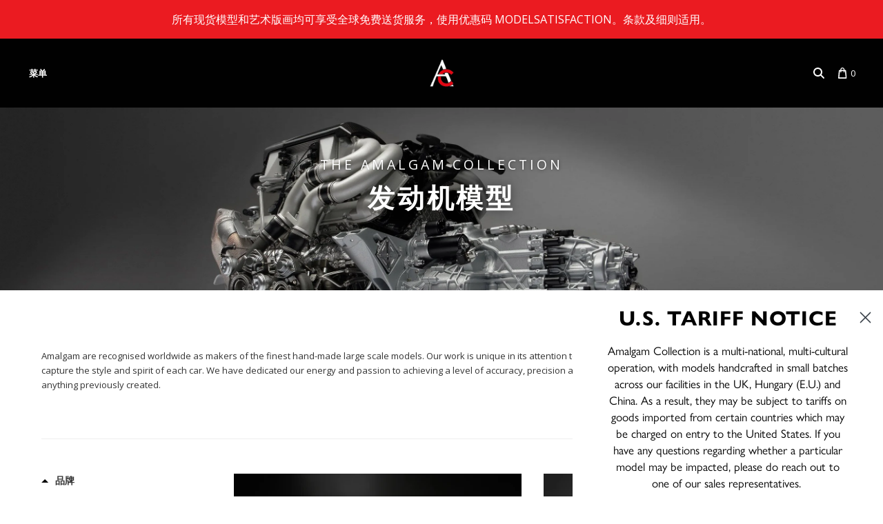

--- FILE ---
content_type: text/css
request_url: https://www.amalgamcollection.com/cdn/shop/t/390/assets/mega-menu.min.css?v=89082635328005989641745566615
body_size: 2502
content:
#mySidenav .desktop-title,.desktop-menu .navigation-link-parent,.desktop-menu a,.sidebar-grandchild-list li a{font-family:gill-sans-nova,sans-serif!important;font-weight:600}#search-bar,#search-suggestions{background:linear-gradient(to top,rgba(0,0,0,0) 0,rgba(0,0,0,.8) 30%,#000 100%)}@font-face{font-family:ZapfDemi;src:url("/cdn/shop/files/ZapfHumanist-Demi.otf?v=1673965713")}@font-face{font-family:ZapfRoman;src:url("/cdn/shop/files/ZapfHumanist-Roman.otf?v=1673965713")}body{width:100%}.desktop-menu .navigation-link-parent,.desktop-menu a{font-size:14px}#mySidenav .desktop-title{color:#fff;font-size:14px;border-bottom:1px solid #eaeaea;padding-bottom:20px;display:inline-block}#mySidenav .menu-toggle span,#mySidenav .no-children{font-family:classico-urw,sans-serif;font-size:25px}.sidebar-grandchild-list li a{font-size:16px;line-height:2;color:#fff;width:100%}.italic-grandchild{font-style:italic}.grandchild-spacer{padding-top:40px}#mega-menu.active-search,.dark-background{background:#000}.template-index #mega-menu{position:relative;z-index:50;padding:20px;width:100%}#mega-menu{width:100%;height:100px;padding:20px;background-color:#000}#search-close,#search-close .menu-close-icon svg{height:40px;width:40px}#mega-menu,#navigation-icons ul li a,.desktop-menu a{text-transform:uppercase;color:#fff}#mega-menu a:hover,.expand-search:hover{background-size:100% 1px}#mega-menu,#navigation-icons,.navigation-list{display:flex;flex-direction:row;align-items:center}#navigation-icons,#navigation-links{flex:25%}#mobile-menu{color:#fff;font-weight:800}.desktop-logo{flex:auto}.logo img{max-width:40px}#navigation-links{justify-content:flex-start}#navigation-icons ul{justify-content:flex-end}.navigation-link{margin-right:20px}#navigation-icons ul li{margin-left:20px}.backbtn,.logo-mobile,.menu-title,.mobile-menu,.navigation-link-parent svg,.navigation-link-parent-mobile,.sidebar-link{display:none}.sidenav{bottom:0;top:auto;height:0;width:100%;position:fixed;z-index:500;background-color:#000;overflow-x:hidden;transition:.5s;list-style:none;display:flex;flex-direction:column}.sidenav .sidebar-child-list{text-decoration:none;display:block;transition:.3s}.SideNav-Container{padding:20px 50px;display:flex;flex-direction:column}.sidebar-child-list{display:none;padding-left:0;color:#FFF;line-height:2.5}.closebtn{width:40px;margin-top:30px}#search-close svg,.backbtn svg,.closebtn svg{font-size:40px}#search-close{position:absolute;right:25%}#search-close:hover,.closebtn:hover,.expand-search:hover,.navigation-link:hover{cursor:pointer}.active-background,.sidebar-link-active{display:block}.active-grandchild-link span,.menu-title,.sidenav .navigation-link-parent{color:#fff;border-bottom:1px solid #eaeaea;width:auto;padding-bottom:10px}.sidebar-grandchild-inner-container{display:none;position:absolute;z-index:500;margin:0;top:0;height:100%;width:70%}.child-link a{display:flex;align-items:center;width:25%;white-space:break-space;line-height:normal}.child-link{display:flex;flex-direction:row}.sidebar-grandchild-inner-container ul{position:relative;top:25%;left:5%;display:flex;flex-direction:column;flex-wrap:wrap;max-height:55%}.sidebar-grandchild-container{background-repeat:no-repeat}.active-child-link svg{color:#eb1b21}.menu-buttons{display:flex;flex-direction:row;align-items:center;justify-content:flex-start;padding:0 20px}.arrow-up,.language-hide{display:none;position:absolute}.language-hide{background:rgba(255,255,255,.85);height:169px;width:220px;right:60px;z-index:300;position:absolute; top:68px;}.arrow-up{width:0;height:0;border-left:5px solid transparent;border-right:5px solid transparent;border-bottom:7px solid rgba(255,255,255,.85);margin-bottom:-10px;margin-left:55px}.backbtn,.closebtn,.menu-hovered svg{position:relative}.left-nav{display:flex;margin-left:auto;padding-right:22px;z-index:30}#sidemenu-link-models h2{cursor:default}.nav-cart{display:flex;align-items:center}.cart-icon{height:1rem;padding-right:5px}.search-container{display:flex;flex-direction:row;align-items:center;margin:auto}.search-container input[type=text]{background-color:rgba(35,35,35);padding-left:30px;color:#fff;border:none;border-bottom:1px solid #5c5c6b}.search-container input::placeholder{color:#fff}.header-search-input{max-width:none;flex-grow:2;border-radius:0!important}#menu-menu .menu-toggle:hover a{color:#747478}#mega-menu .menu-toggle:hover a:hover{display:block;padding:6px;background-color:#97979b;border-radius:3px;font-weight:700}.hover-menu>{transition:opacity .1s linear .1s}.hover-menu:hover>*{opacity:.6}.hover-menu>:hover{opacity:1;transition-delay:0s,0s}.background-unloaded,.sidebar-link-active .sidebar-grandchild-list,.sidebar-link-active li{opacity:0}.menu-toggle{overflow:hidden;transition-duration:.5s;transition-property:transform;transform:rotate(25deg)}.menu-toggle.menu-load-in{transform:rotate(0);-webkit-transform:rotate(0)}.sidebar-grandchild-list li{opacity:1;margin-top:0}.menu-hovered svg{left:0;animation:1s infinite arrowbounce}@keyframes arrowbounce{0%,100%{left:0}50%{left:10px}}.backbtn{width:40px}.menu-close-outline{position:absolute;display:block;height:40px;width:40px;top:0;left:0}.menu-close-outline svg{position:absolute;left:50%;top:50%;transform:translate(-50%,-50%);height:40px;width:40px}.menu-close-outline circle{height:40px;width:40px;display:block;fill:transparent;stroke:transparent;stroke-width:2px;stroke-dasharray:95;stroke-dashoffset:0;transform-origin:center;transform:rotate(140deg) scaleX(-1)}.menu-close-outline:hover circle{stroke:red;animation:.5s clock-animation}@keyframes clock-animation{0%{stroke-dashoffset:95}100%{stroke-dashoffset:0}}.chevron-arrow{position:relative;bottom:10px}.chevron-arrow svg{width:8px;height:auto;margin:0 2rem;cursor:pointer;overflow:visible}.chevron-arrow polygon,.chevron-arrowpath{transition:.5s cubic-bezier(.2,1,.3,1); fill:#FFF}.menu-toggle:hover .chevron-arrow path,.menu-toggle:hover .chevron-arrow polygon{transition:1.5s cubic-bezier(.2,1,.3,1);fill:#FF4136}.menu-toggle:hover .chevron-arrow .arrow{animation:1s cubic-bezier(.2,1,.3,1) .5s infinite arrow-anim}.menu-toggle:hover .chevron-arrow .arrow-fixed{animation:1s cubic-bezier(.2,1,.3,1) .5s infinite arrow-fixed-anim}@keyframes arrow-anim{0%{opacity:1;transform:translateX(0)}5%{transform:translateX(-.1rem)}100%{transform:translateX(4rem);opacity:0}}@keyframes arrow-fixed-anim{5%{opacity:0}20%{opacity:.4}100%{opacity:1}}.language-column .nav-language,.ui-menu-item{font-family:gill-sans-nova,sans-serif!important}@media only screen and (max-width:768px){#mySidenav .desktop-title,.desktop-title,.language-block,.language-desktop{display:none}.language-mobile,.mobile-language{display:block}.mobile-language{background-color:#000}.nav-cart{display:flex;align-items:center}.language-block{position:fixed;z-index:10;width:100%;left:0;bottom:0;height:auto}#language-close{position:absolute;right:0;padding:10px}#language-close:hover{cursor:pointer}.search-container{width:85%}#mySidenav .menu-toggle span,#mySidenav .no-children{white-space:normal;line-height:50px}#mega-menu{padding:20px 0}}@media screen and (max-height:450px){.sidenav{padding-top:15px}}.sidebar-grandchild-container-initial{box-shadow:0 0 38px 38px #000 inset;opacity:0;width:0%}@-webkit-keyframes ImageLoadIn{0%{width:0;opacity:0}100%{width:100%;opacity:1}}.home-module-content.full-width{max-width:100%}.language-column .nav-language{font-weight:600!important}.mobile-nav-menu{display:none;padding-top:10px}.title-hover{width:100%;display:flex}.child-link .menu-toggle span{white-space:normal}.placeholder-background{background-color:#000;position:absolute;z-index:450;margin:0;right:0;top:0;height:100%;width:70%}@media only screen and (min-width:1301px){.no-child-link .menu-background-overlay{display:none}.sidebar-grandchild-container{margin:0;position:absolute;left:30%;top:0;height:100%;background-color:#000;z-index:500}.active-background{width:100%;display:block}.sidebar-grandchild-container:not(.active-background,.sidebar-grandchild-container-initial){display:none!important}.menu-background-overlay{height:100%;width:0%;background-image:linear-gradient(to right,#000,30%,transparent);position:absolute}}.line-height-adj{line-height:35px!important}.no-child-link .sidebar-grandchild-container .sidebar-grandchild-inner-container .menu-background-overlay{width:0%!important}.no-child-link .sidebar-grandchild-container-initial{box-shadow:none}.mobile-sidebar-logo{max-width:40px;margin-left:20px}@media only screen and (max-width:1300px){#search-close{right:5%}.menu-close-outline:hover circle{stroke:none;animation:.5s clock-animation}.menu-toggle:hover .chevron-arrow .arrow,.menu-toggle:hover .chevron-arrow .arrow-fixed{animation:none}.backbtn,.logo-mobile,.menu-title,.mobile-menu,.navigation-link-parent-mobile{display:block}#mySidenav .desktop-title,.active-grandchild-link svg,.active-menu .navigation-link-parent svg,.desktop-menu,.logo-desktop,.mobile-sidebar-logo,.nav-account,.nav-language,.placeholder-background{display:none}.nav-account{margin-right:20px}.sidenav .navigation-link-parent{font-family:classico-urw,sans-serif;font-size:25px}#mySidenav .active-grandchild-link .menu-toggle span,.sidenav .active-menu .navigation-link-parent{font-family:gill-sans-nova,sans-serif}#mySidenav .active-grandchild-link .menu-toggle span,.active-menu .navigation-link-parent,.sidenav .active-menu .navigation-link-parent{color:#fff;font-size:16px;border-bottom:1px solid #eaeaea;padding-bottom:15px;display:inline-block;width:fit-content;letter-spacing:.05em}.active-child-link svg,.sidebar-grandchild-list li a{color:#fff}.sidenav .navigation-link-parent{border-bottom:none;display:flex;flex-direction:row;align-items:center;line-height:2;justify-content:space-between}.navigation-link-parent svg{display:block;padding-left:0}.menu-buttons{justify-content:space-between;align-items:baseline}.sidebar-grandchild-container{background-image:none!important}.sidenav .sidebar-child-list{display:none;border-bottom:none;margin:0}.active-menu .navigation-link-parent{border-bottom:1px solid #eaeaea}.child-link{flex-direction:column}.sidebar-grandchild-inner-container{position:revert}.sidebar-grandchild-inner-container ul{position:revert;padding:0;margin-top:15px}#mega-menu a,.SideNav-Container{padding:0}.SideNav-Container .logo{background-color:#000}.logo img{margin:auto;max-width:35px}.active-grandchild-link span,.active-menu .navigation-link-parent,.menu-title{text-transform:uppercase;font-weight:600}#navigation-icons ul li{margin-left:20px;display:flex;align-items:center}#navigation-icons svg{font-size:16px}.logo{padding:20px 0}.mobile-list li{opacity:0;margin-top:50px}.sidebar-grandchild-list{opacity:1;margin-top:0}.menu-toggle{transform:rotate(0)}.active-grandchild-list,.sidebar-child-list.active-child-link{display:block;padding-top:1.6rem}.sidenav{top:0;bottom:auto}.mobile-nav-menu{display:block;display:flex;flex-direction:column;font-style:italic;line-height:2.5em;font-size:15px}.child-link a{width:auto;justify-content:flex-start}.menu-toggle .chevron-arrow{display:flex;align-content:center}.left-nav{padding-right:0}}@media only screen and (max-width:540px){.logo img{max-width:45px}}#ui-id-1{background:0 0;color:#fff}.bc-sf-search-suggestion-popover{left:0;display:none!important}#ui-id-1 a{color:#fff}.search-input-icon{position:absolute;padding-left:10px;color:#fff}.active-search{background:#000;padding-bottom:20px;animation:.2s ease-in-out fadeblack}@keyframes fadeblack{0%{background:linear-gradient(black 50%,transparent)}100%{background:#000}}.navigation-link-parent,.sidebar-grandchild-list a{white-space:nowrap}.child-link{margin-bottom:25px}.mobile-language-modal{display:none;height:22%;width:100%;bottom:0;position:fixed;background:white;}.mobile-language-close{float:right;padding:10px;height:20px;cursor:pointer}@media only screen and (min-width:768px){.bc-sf-search-suggestion-right{color:#fff}.ly-languages-switcher li{border-bottom:1px solid #d3d3d3;width:220px}}.ly-inner-text{font-weight:600}.stop-scrolling{height:100%;overflow:hidden}.bc-sf-search-suggestion-item-product .bc-sf-search-suggestion-left img{border:1px solid #5c5c6b}.ui-menu-item{font-size:14px;font-weight:600;color:#ffff}@media only screen and (min-width:1300px){.sidebar-grandchild-list li{margin-right:50px}.SideNav-Container .logo{display:none}.sidebar-grandchild-active ul li:not(.sidebar-grandchild-active ul .textAnimation){opacity:0}}.textAnimation{opacity:1;animation:1s textFade}@keyframes textFade{0%{opacity:0}100%{opacity:1}}.search-bar-overlay{display:flex;flex-direction:row;align-items:center;justify-content:center}.nav-search{width:40%;margin-right:20px}.bc-sf-search-suggestion-wrapper-style2 .bc-sf-search-suggestion-group[data-group=products]{margin-bottom:-20px!important}@media only screen and (max-width:767px){.bc-sf-search-suggestion-mobile .bc-sf-search-suggestion-header+.bc-sf-search-suggestion-item,.bc-sf-search-suggestion-mobile .bc-sf-search-suggestion>li>ul>li{width:100%}.bc-sf-search-suggestion-product-title,.ui-menu-item a{color:#fff}.bc-sf-search-suggestion-mobile-top-panel{margin-top:95px;background:linear-gradient(to top,rgba(0,0,0,0) 0,rgba(0,0,0,.8) 50%,#000 100%)}.bc-sf-search-suggestion-mobile-top-panel form{background:linear-gradient(to top,rgba(0,0,0,0) 0,rgba(0,0,0,.8) 30%,#000 100%);padding:0 20px}.bc-sf-search-suggestion-mobile-top-panel .bc-sf-search-btn-close-suggestion{background:rgba(35,35,35);position:absolute;height:50px;margin-left:76%;border:1px solid #5c5c6b;border-radius:50%}.bc-sf-search-suggestion-mobile-top-panel #bc-sf-search-box-mobile{background:rgba(35,35,35);color:#fff;border-bottom:1px solid #5c5c6b;width:80%;border-radius:0}.bc-sf-search-suggestion-mobile.bc-sf-search-suggestion-wrapper{border:none;background:0 0}.bc-sf-search-btn-clear-suggestion,.bc-sf-search-suggestion-mobile-top-panel,.bc-sf-search-suggestion-wrapper.bc-sf-search-suggestion-mobile{display:none!important}.bc-sf-search-suggestion-wrapper.bc-sf-search-suggestion-mobile{top:145px!important}.bc-sf-search-suggestion-mobile .bc-sf-search-suggestion{background:linear-gradient(to top,rgba(0,0,0,0) 0,rgba(0,0,0,.8) 30%,#000 100%)}.bc-sf-search-suggestion-wrapper{position:relative}.bc-sf-search-suggestion-wrapper .ui-menu{max-height:80vh;overflow-y:auto}.bc-sf-search-suggestion-mobile .bc-sf-search-suggestion>li>ul>li{border:none}.bc-sf-search-suggestion-mobile .bc-sf-search-suggestion-item{background:0 0}.bc-sf-search-suggestion-mobile .bc-sf-search-suggestion-header-view-all{background:#000;border:none!important}.bc-sf-search-suggestion-item.bc-sf-search-suggestion-dym:before{background:#000}.child-link{margin-bottom:10px}}.menu-length-logo{position:absolute;padding-left:5px}@media screen and (min-width:1300px){.menu-length{padding-left:45px}}@media screen and (max-width:1300px){.background-unloaded{opacity:1}.nav-search{width:80%}.bc-sf-search-suggestion{min-width:80%;margin:auto}@media screen and (max-width:1300px){#mega-menu,.logo{height:100px}.logo{display:flex}}}#search-bar{display:none;position:absolute;z-index:500;left:0;width:100%;padding-top:20px;overflow-y:scroll;margin-bottom:100%;height:0;top:0}#search-suggestions{height:100%;width:100%;position:absolute}@media screen and (max-width:768px){#search-suggestions{height:120%}}.bc-sf-search-suggestion{background:0 0!important;box-shadow:none}.bc-sf-search-suggestion-header-view-all:hover,.bc-sf-search-suggestion-item:hover{background:rgba(35,35,35)}.bc-sf-search-suggestion-header:not(.bc-sf-search-suggestion-header-view-all){border-bottom:1px solid #f7f7f7!important;width:100%!important}.bc-sf-search-suggestion-header-view-all{border-top:1px solid #f7f7f7!important}.bc-sf-search-suggestion-item-product{border:none!important}.bc-sf-search-suggestion .bc-sf-search-suggestion-group li{padding:0}@media only screen and (min-width:1300px){.ly-languages-switcher li:hover{background:#A9A9A9;}}@media screen and (max-width: 768px) {.bc-sf-search-suggestion{left:0!important;}}

.textAnimation, .mobile-nav-menu a {
  color: #fff !important; /* force white */
}

.menu-toggle,
.navigation-link-parent,
.no-children,
.mobile-nav-menu a:hover {
  color: #eaeaea;
}

--- FILE ---
content_type: text/javascript; charset=utf-8
request_url: https://services.mybcapps.com/bc-sf-filter/filter?t=1764302066718&_=pf&shop=amalgam-collection.myshopify.com&page=1&limit=20&sort=best-selling&currency=gbp&currency_rate=1.0&country=GB&collection_scope=66829287467&tag=&product_available=false&variant_available=false&build_filter_tree=true&check_cache=true&locale=zh-CN&sid=96bc66fb-eaac-4c22-8e52-d0c0645d91de&return_all_currency_fields=false&callback=BoostPFSFilterCallback&event_type=init
body_size: 21690
content:
/**/ typeof BoostPFSFilterCallback === 'function' && BoostPFSFilterCallback({"total_product":6,"total_collection":0,"total_page":0,"from_cache":false,"products":[{"body_html":" 限量599件 每个模型都是由一小队工匠手工制作和组装的 1:4比例模型，超过43厘米/17英寸长和21厘米/8英寸宽 用最优质的材料制成 超过 3500 小时开发模型 每个模型的制作时间超过 325 小时 数以千计的精密设计零件：铸件、光刻和 CNC 加工的金属部件 使用法拉利的原始 CAD 设计、油漆代码和材料规格制作 这是我们在2023年最激动人心的研发项目之一，1:4比例的法拉利代托纳SP3发动机和变速箱模型展示了6496cc V12动力单元的每一个细节。代托纳SP3的F140HC发动机和配套的7速变速箱很可能是法拉利最后的自然吸气动力装置，我们很高兴能与法拉利的设计和工程师团队一起合作，以制作模型的方式捕捉这一机械奇迹。我们鼓励客户联系销售团队登记兴趣。 Daytona SP3旨在致敬采用中后置发动机布局的法拉利V12 Sports Prototype车型，以及他们为跃马品牌在赛车运动中赢得辉煌战绩。代托纳SP3浓缩了1960年代封闭轮赛车黄金时代原型车的精神。作为继蒙扎系列之后加入法拉利“Icona”系列的第二款车型，这款V12双座汽车是对经典运动原型的未来主义诠释，为纪念1967年法拉利在世界跑车锦标赛的首轮比赛中，一举包揽了代托纳24小时耐力赛（24 Hours of Daytona）的冠、亚、季军。 作为法拉利迄今为止打造的性能最强劲的内燃发动机，F140HC采用中后置V12布局，最大输出功率高达840 cv，并沿袭812 Competizione搭载的F140HB的架构和各项技术升级。在2.85秒内达到0-62英里/小时(0-100公里/小时)，7.4秒内达到0-124英里/小时(0-200公里/小时)，最大速度211英里(340公里/小时)，显然，这款车的设计具有赛车精神的精髓。 这种精髓也深深融入了汽车的架构中，目的是为了营造“人车合一”。与LaFerrari一样，为了减轻重量，座椅也被整合到底盘上，优化了驾驶姿势，给人一种驾驶单座赛车的感觉。底盘和车身外壳完全由源自F1的复合材料制成，创造了出色的重量比和结构刚性。轮胎由法拉利和倍耐力携手打造：全新P Zero Corsa，在干、湿路况上的性能得到优化，确保在低抓地力情况下的稳定性。 Icona系列是设计驱动的，通过重新诠释该品牌最具标志性的汽车的造型，以激进的现代效果来庆祝法拉利的历史。代托纳SP3的灵感来自于闭轮式赛车运动黄金时代的许多传奇法拉利赛车，但尤其是令人难忘的330 P3/4、330 P4和412 P，它们在1967年一举包揽了代托纳24小时耐力赛（24 Hours of Daytona）的冠、亚、季军。浑然一体的线条轮廓提升了整车的和谐，充分凸显了意大利备受赞誉的极致车身设计与制造工艺。流畅的线条与更为凌厉的外观造型相互交融，营造出自然的美学平衡感，展现了法拉利设计史上的标志性特色。 这款1:4比例的法拉利代托纳SP3发动机和变速箱在我们的车间手工制作完成，法拉利提供的CAD数据使我们得以完美地按比例再现每一个细节。发动机中的每一种单独的材料都被仔细而巧妙地按比例复制，使用了适合法拉利代托纳SP3设计的特殊表面处理。这种对真实引擎的准确复刻在很大程度上依赖于Amalgam与法拉利设计和工程团队的密切关系。这个1:4的复制品展示了引擎的每一个可见的细节，包括无数的零件标签和条形码。最终，原型模型经过了详细的审查，以确保完全准确的呈现。 1:4比例法拉利代托纳发动机和变速箱仅限599件 ","available":true,"review_count":0,"variants":[{"merged_options":["title:Default Title"],"inventory_quantity":-3,"image":null,"original_merged_options":["title:Default Title"],"inventory_management":null,"available":true,"weight":0,"title":"Default Title","inventory_policy":"deny","weight_unit":"kg","price":"13995.0","id":40249585664082,"sku":"M6219","barcode":""}],"price_min":13995,"images_info":[{"src":"https://cdn.shopify.com/s/files/1/2784/4966/files/DSCF8836_c12affd2-5d85-4991-a91c-1558ad86b8e0.jpg?v=1705680228","width":3000,"alt":null,"id":23338317217874,"position":1,"height":2000},{"src":"https://cdn.shopify.com/s/files/1/2784/4966/files/Wideedit_f97b900a-3b90-48e9-b419-d598d4937074.jpg?v=1705680228","width":3000,"alt":"[hide-in-gallery]","id":23338344382546,"position":2,"height":2000},{"src":"https://cdn.shopify.com/s/files/1/2784/4966/files/DSCF8810_e0099cc4-4bd2-4c0a-b390-5f36ab1bccf3.jpg?v=1705680261","width":3000,"alt":"[hide-in-gallery]","id":23338316267602,"position":3,"height":2000},{"src":"https://cdn.shopify.com/s/files/1/2784/4966/products/DSCF2470.jpg?v=1705680261","width":3000,"alt":"Ferrari Daytona SP3 Engine and Gearbox replica model at 1:4 scale by Amalgam Collection","id":22275956637778,"position":4,"height":2000},{"src":"https://cdn.shopify.com/s/files/1/2784/4966/products/DSCF2514.jpg?v=1705680261","width":3000,"alt":"[hide-in-gallery]","id":22275955130450,"position":5,"height":2000},{"src":"https://cdn.shopify.com/s/files/1/2784/4966/products/DSCF2514WIDEEDIT.jpg?v=1705680261","width":3000,"alt":null,"id":22275955163218,"position":6,"height":2000},{"src":"https://cdn.shopify.com/s/files/1/2784/4966/products/DSCF2523.jpg?v=1705680261","width":3000,"alt":"Ferrari Daytona SP3 Engine and Gearbox replica model at 1:4 scale by Amalgam Collection","id":22275957325906,"position":7,"height":2000},{"src":"https://cdn.shopify.com/s/files/1/2784/4966/products/DSCF2534.jpg?v=1705680228","width":3000,"alt":"Ferrari Daytona SP3 Engine and Gearbox replica model at 1:4 scale by Amalgam Collection","id":22275957358674,"position":8,"height":2000},{"src":"https://cdn.shopify.com/s/files/1/2784/4966/products/DSCF2571.jpg?v=1705680228","width":3000,"alt":"Ferrari Daytona SP3 Engine and Gearbox replica model at 1:4 scale by Amalgam Collection","id":22275957391442,"position":9,"height":2000},{"src":"https://cdn.shopify.com/s/files/1/2784/4966/products/DSCF2495.jpg?v=1705680228","width":3000,"alt":"Ferrari Daytona SP3 Engine and Gearbox replica model at 1:4 scale by Amalgam Collection","id":22275957489746,"position":10,"height":2000},{"src":"https://cdn.shopify.com/s/files/1/2784/4966/products/DSCF2501.jpg?v=1705680228","width":3000,"alt":"Ferrari Daytona SP3 Engine and Gearbox replica model at 1:4 scale by Amalgam Collection","id":22275957522514,"position":11,"height":2000},{"src":"https://cdn.shopify.com/s/files/1/2784/4966/products/DSCF2482.jpg?v=1705680228","width":3000,"alt":"Ferrari Daytona SP3 Engine and Gearbox replica model at 1:4 scale by Amalgam Collection","id":22275957882962,"position":12,"height":2000},{"src":"https://cdn.shopify.com/s/files/1/2784/4966/products/DSCF2486.jpg?v=1705680228","width":3000,"alt":"Ferrari Daytona SP3 Engine and Gearbox replica model at 1:4 scale by Amalgam Collection","id":22275957915730,"position":13,"height":2000},{"src":"https://cdn.shopify.com/s/files/1/2784/4966/products/DSCF2491.jpg?v=1705680228","width":3000,"alt":"Ferrari Daytona SP3 Engine and Gearbox replica model at 1:4 scale by Amalgam Collection","id":22275957948498,"position":14,"height":2000},{"src":"https://cdn.shopify.com/s/files/1/2784/4966/products/DSCF2578.jpg?v=1705680228","width":3000,"alt":"Ferrari Daytona SP3 Engine and Gearbox replica model at 1:4 scale by Amalgam Collection","id":22275958374482,"position":15,"height":2000},{"src":"https://cdn.shopify.com/s/files/1/2784/4966/products/DSCF2581.jpg?v=1705680228","width":3000,"alt":"Ferrari Daytona SP3 Engine and Gearbox replica model at 1:4 scale by Amalgam Collection","id":22275958440018,"position":16,"height":2000},{"src":"https://cdn.shopify.com/s/files/1/2784/4966/products/DSCF2592.jpg?v=1705680228","width":3000,"alt":"Ferrari Daytona SP3 Engine and Gearbox replica model at 1:4 scale by Amalgam Collection","id":22275958472786,"position":17,"height":2000},{"src":"https://cdn.shopify.com/s/files/1/2784/4966/products/DSCF2600.jpg?v=1705680228","width":3000,"alt":"Ferrari Daytona SP3 Engine and Gearbox replica model at 1:4 scale by Amalgam Collection","id":22275958505554,"position":18,"height":2000},{"src":"https://cdn.shopify.com/s/files/1/2784/4966/products/DSCF2605.jpg?v=1705680228","width":3000,"alt":"Ferrari Daytona SP3 Engine and Gearbox replica model at 1:4 scale by Amalgam Collection","id":22275958538322,"position":19,"height":2000},{"src":"https://cdn.shopify.com/s/files/1/2784/4966/products/DSCF8731.jpg?v=1705680228","width":3000,"alt":"Ferrari Daytona SP3 Engine and Gearbox replica model at 1:4 scale by Amalgam Collection.","id":22275958767698,"position":20,"height":2000},{"src":"https://cdn.shopify.com/s/files/1/2784/4966/products/DSCF2608.jpg?v=1705680228","width":3000,"alt":"Ferrari Daytona SP3 Engine and Gearbox replica model at 1:4 scale by Amalgam Collection","id":22275958669394,"position":21,"height":2000},{"src":"https://cdn.shopify.com/s/files/1/2784/4966/products/DSCF2620.jpg?v=1705680228","width":3000,"alt":"Ferrari Daytona SP3 Engine and Gearbox replica model at 1:4 scale by Amalgam Collection","id":22275958702162,"position":22,"height":2000},{"src":"https://cdn.shopify.com/s/files/1/2784/4966/products/DSCF8727.jpg?v=1705680228","width":3000,"alt":"Ferrari Daytona SP3 Engine and Gearbox replica model at 1:4 scale by Amalgam Collection","id":22275958734930,"position":23,"height":2000}],"review_ratings":0,"collections":[{"template_suffix":"","handle":"engines","id":66829287467,"sort_value":"0c","title":"Engines"},{"template_suffix":"","handle":"best-selling-products","id":59026145323,"sort_value":"6g","title":"Best Selling Models"},{"template_suffix":"","handle":"ferrari","id":59083423787,"sort_value":"7","title":"Ferrari"},{"template_suffix":"","handle":"1-4-scale","id":59112325163,"sort_value":"1","title":"1:4 Scale"},{"template_suffix":"","handle":"ferrari-icona-series","id":269176733778,"sort_value":"1","title":"Ferrari Icona Series"},{"template_suffix":"","handle":"2020s","id":159448825938,"sort_value":"c8","title":"2020s"},{"template_suffix":"","handle":"all-models","id":61367943211,"sort_value":"7n","title":"All Models"},{"template_suffix":"","handle":"modern-gt-road","id":61307453483,"sort_value":"9a","title":"Modern GT Road"},{"template_suffix":"","handle":"choice-holiday-selection","id":156121137234,"sort_value":"3og","title":"Choice Holiday Selection"}],"best_selling_rank":135,"html":{"theme_id":0,"value":""},"id":6987199643730,"published_at":"2022-12-16T13:27:44Z","rio_ratings":[],"images":{"1":"https://cdn.shopify.com/s/files/1/2784/4966/files/DSCF8836_c12affd2-5d85-4991-a91c-1558ad86b8e0.jpg?v=1705680228","2":"https://cdn.shopify.com/s/files/1/2784/4966/files/Wideedit_f97b900a-3b90-48e9-b419-d598d4937074.jpg?v=1705680228","3":"https://cdn.shopify.com/s/files/1/2784/4966/files/DSCF8810_e0099cc4-4bd2-4c0a-b390-5f36ab1bccf3.jpg?v=1705680261","4":"https://cdn.shopify.com/s/files/1/2784/4966/products/DSCF2470.jpg?v=1705680261","5":"https://cdn.shopify.com/s/files/1/2784/4966/products/DSCF2514.jpg?v=1705680261","6":"https://cdn.shopify.com/s/files/1/2784/4966/products/DSCF2514WIDEEDIT.jpg?v=1705680261","7":"https://cdn.shopify.com/s/files/1/2784/4966/products/DSCF2523.jpg?v=1705680261","8":"https://cdn.shopify.com/s/files/1/2784/4966/products/DSCF2534.jpg?v=1705680228","9":"https://cdn.shopify.com/s/files/1/2784/4966/products/DSCF2571.jpg?v=1705680228","10":"https://cdn.shopify.com/s/files/1/2784/4966/products/DSCF2495.jpg?v=1705680228","11":"https://cdn.shopify.com/s/files/1/2784/4966/products/DSCF2501.jpg?v=1705680228","12":"https://cdn.shopify.com/s/files/1/2784/4966/products/DSCF2482.jpg?v=1705680228","13":"https://cdn.shopify.com/s/files/1/2784/4966/products/DSCF2486.jpg?v=1705680228","14":"https://cdn.shopify.com/s/files/1/2784/4966/products/DSCF2491.jpg?v=1705680228","15":"https://cdn.shopify.com/s/files/1/2784/4966/products/DSCF2578.jpg?v=1705680228","16":"https://cdn.shopify.com/s/files/1/2784/4966/products/DSCF2581.jpg?v=1705680228","17":"https://cdn.shopify.com/s/files/1/2784/4966/products/DSCF2592.jpg?v=1705680228","18":"https://cdn.shopify.com/s/files/1/2784/4966/products/DSCF2600.jpg?v=1705680228","19":"https://cdn.shopify.com/s/files/1/2784/4966/products/DSCF2605.jpg?v=1705680228","20":"https://cdn.shopify.com/s/files/1/2784/4966/products/DSCF8731.jpg?v=1705680228","21":"https://cdn.shopify.com/s/files/1/2784/4966/products/DSCF2608.jpg?v=1705680228","22":"https://cdn.shopify.com/s/files/1/2784/4966/products/DSCF2620.jpg?v=1705680228","23":"https://cdn.shopify.com/s/files/1/2784/4966/products/DSCF8727.jpg?v=1705680228"},"handle":"ferrari-daytona-sp3-engine-and-gearbox","tags":["accessibility","class:Engines","class:modern GT Road","decade:2020-2029","marque:Ferrari","scale:1:4"],"published_scope":"web","position":null,"price_max":13995,"skus":["M6219"],"created_at":"2022-10-12T13:53:06Z","media":[],"title":"法拉利代托纳SP3发动机与变速箱","template_suffix":"","updated_at":"2025-11-25T14:56:19Z","vendor":"Amalgam Collection","percent_sale_min":0,"options_with_values":[{"original_name":"title","values":[{"image":null,"title":"Default Title"}],"name":"title","label":"Title","position":1}],"compare_at_price_min":0,"barcodes":[],"metafields":[],"product_type":"Store","locations":[],"compare_at_price_max":0,"product_category":"Scale Models"},{"body_html":" Chiron于2016年3月在日内瓦车展上发布，它是以摩纳哥出生的车手Louis Chiron的名字命名。 动力单元采用16缸发动机，配备4个涡轮增压器，可产生惊人的1578制动马力。Chiron发动机几乎每个部件都是新开发的。 其最高时速据信在290英里（约467公里）/小时左右。*布加迪现任设计总监阿希姆·安赛德认为，这部堪称工程技术杰作的车型旨在回归传统的机械复杂性，这也是埃托雷·布加迪先生本人所推崇的。 布加迪试图借助他们在混合动力技术方面积累的知识创造出与当代发动机制造商（如法拉利和迈凯轮）截然不同的动力装置。 这种机械气质是模型制造过程中非常重要的组成部分，因而我们能够实现设计精神与执行之间的完美协同。 作为Amalgam自2000年代初以来制作的第一款发动机模型，这款倾尽匠心精雕细琢的模型与之前推出的法拉利049发动机1:4大比例尺模型交相辉映。法拉利049发动机为F1-2000提供动力。 该发动机长度为44厘米（18英寸）、高度为22厘米（9英寸），每种材料均按比例精心、巧妙地进行复制，并采用适合加迪Chiron设计的特殊饰面。*对实际发动机的准确复制非常有赖于Amalgam与布加迪设计团队之间的密切关系。 这款1:4模型拥有大约1040个独立部件，可显示原发动机的每个可见细节，甚至还有许多零件标签和条形码。 ","available":true,"review_count":0,"variants":[{"merged_options":["title:Default Title"],"inventory_quantity":0,"image":null,"original_merged_options":["title:Default Title"],"inventory_management":null,"available":true,"weight":40,"title":"Default Title","inventory_policy":"deny","weight_unit":"kg","price":"13995.0","id":40249548701778,"sku":"M5885","barcode":""}],"price_min":13995,"images_info":[{"src":"https://cdn.shopify.com/s/files/1/2784/4966/products/Bugatti_Chiron_Engine_and_Gearbox_1-4_-_M5885-00001.jpg?v=1601649172","width":4000,"alt":null,"id":7935909036114,"position":1,"height":2667},{"src":"https://cdn.shopify.com/s/files/1/2784/4966/products/Bugatti_Chiron_Engine_and_Gearbox_1-4_-_M5885-00002.jpg?v=1601649172","width":4000,"alt":null,"id":7935909068882,"position":2,"height":1700},{"src":"https://cdn.shopify.com/s/files/1/2784/4966/files/BugattiChironEngineandGearbox1-4-M5885--00013.jpg?v=1705678956","width":3000,"alt":"Bugatti Chiron Engine and Gearbox (2016)","id":23338279895122,"position":3,"height":2000},{"src":"https://cdn.shopify.com/s/files/1/2784/4966/products/Bugatti_Chiron_Engine_and_Gearbox_1-4_-_M5885-00015.jpg?v=1705678956","width":4000,"alt":"Bugatti Chiron Engine and Gearbox (2016)","id":7935910674514,"position":4,"height":2666},{"src":"https://cdn.shopify.com/s/files/1/2784/4966/products/Bugatti_Chiron_Engine_and_Gearbox_1-4_-_M5885-00003.jpg?v=1705678956","width":4000,"alt":"Bugatti Chiron Engine and Gearbox (2016)","id":7935909101650,"position":5,"height":2667},{"src":"https://cdn.shopify.com/s/files/1/2784/4966/products/Bugatti_Chiron_Engine_and_Gearbox_1-4_-_M5885-00004.jpg?v=1705678956","width":4000,"alt":"Bugatti Chiron Engine and Gearbox (2016)","id":7935909167186,"position":6,"height":2667},{"src":"https://cdn.shopify.com/s/files/1/2784/4966/products/Bugatti_Chiron_Engine_and_Gearbox_1-4_-_M5885-00006.jpg?v=1705678956","width":4000,"alt":"Bugatti Chiron Engine and Gearbox (2016)","id":7935909199954,"position":7,"height":2667},{"src":"https://cdn.shopify.com/s/files/1/2784/4966/products/Bugatti_Chiron_Engine_and_Gearbox_1-4_-_M5885-00005.jpg?v=1705678956","width":4000,"alt":"Bugatti Chiron Engine and Gearbox (2016)","id":7935909232722,"position":8,"height":2667},{"src":"https://cdn.shopify.com/s/files/1/2784/4966/products/Bugatti_Chiron_Engine_and_Gearbox_1-4_-_M5885-00007.jpg?v=1705678956","width":4000,"alt":"Bugatti Chiron Engine and Gearbox (2016)","id":7935909265490,"position":9,"height":2667},{"src":"https://cdn.shopify.com/s/files/1/2784/4966/products/Bugatti_Chiron_Engine_and_Gearbox_1-4_-_M5885-00008.jpg?v=1705678956","width":4000,"alt":"Bugatti Chiron Engine and Gearbox (2016)","id":7935909298258,"position":10,"height":2667},{"src":"https://cdn.shopify.com/s/files/1/2784/4966/products/Bugatti_Chiron_Engine_and_Gearbox_1-4_-_M5885-00009.jpg?v=1705678956","width":4000,"alt":"Bugatti Chiron Engine and Gearbox (2016)","id":7935909331026,"position":11,"height":2667},{"src":"https://cdn.shopify.com/s/files/1/2784/4966/products/Bugatti_Chiron_Engine_and_Gearbox_1-4_-_M5885-00010.jpg?v=1705678956","width":4000,"alt":"Bugatti Chiron Engine and Gearbox (2016)","id":7935909363794,"position":12,"height":2667},{"src":"https://cdn.shopify.com/s/files/1/2784/4966/products/Bugatti_Chiron_Engine_and_Gearbox_1-4_-_M5885-00011.jpg?v=1705678956","width":4000,"alt":"Bugatti Chiron Engine and Gearbox (2016)","id":7935910543442,"position":13,"height":2667},{"src":"https://cdn.shopify.com/s/files/1/2784/4966/products/Bugatti_Chiron_Engine_and_Gearbox_1-4_-_M5885-00012.jpg?v=1705678956","width":4000,"alt":"Bugatti Chiron Engine and Gearbox (2016)","id":7935910576210,"position":14,"height":2667},{"src":"https://cdn.shopify.com/s/files/1/2784/4966/products/Bugatti_Chiron_Engine_and_Gearbox_1-4_-_M5885-00013.jpg?v=1705678956","width":4000,"alt":"Bugatti Chiron Engine and Gearbox (2016)","id":7935910608978,"position":15,"height":2667},{"src":"https://cdn.shopify.com/s/files/1/2784/4966/products/Bugatti_Chiron_Engine_and_Gearbox_1-4_-_M5885-00014.jpg?v=1705678956","width":4000,"alt":"Bugatti Chiron Engine and Gearbox (2016)","id":7935910641746,"position":16,"height":2667}],"review_ratings":0,"collections":[{"template_suffix":"","handle":"engines","id":66829287467,"sort_value":"0p","title":"Engines"},{"template_suffix":"","handle":"best-selling-products","id":59026145323,"sort_value":"bm","title":"Best Selling Models"},{"template_suffix":"","handle":"1-4-scale","id":59112325163,"sort_value":"0b","title":"1:4 Scale"},{"template_suffix":"","handle":"2010s","id":59112128555,"sort_value":"1","title":"2010s"},{"template_suffix":"","handle":"2020s","id":159448825938,"sort_value":"ls","title":"2020s"},{"template_suffix":"","handle":"bugatti","id":59083358251,"sort_value":"0l","title":"Bugatti"},{"template_suffix":"","handle":"all-models","id":61367943211,"sort_value":"tt","title":"All Models"}],"best_selling_rank":233,"html":{"theme_id":0,"value":""},"id":4811720851538,"published_at":"2018-05-22T15:30:53Z","rio_ratings":[],"images":{"1":"https://cdn.shopify.com/s/files/1/2784/4966/products/Bugatti_Chiron_Engine_and_Gearbox_1-4_-_M5885-00001.jpg?v=1601649172","2":"https://cdn.shopify.com/s/files/1/2784/4966/products/Bugatti_Chiron_Engine_and_Gearbox_1-4_-_M5885-00002.jpg?v=1601649172","3":"https://cdn.shopify.com/s/files/1/2784/4966/files/BugattiChironEngineandGearbox1-4-M5885--00013.jpg?v=1705678956","4":"https://cdn.shopify.com/s/files/1/2784/4966/products/Bugatti_Chiron_Engine_and_Gearbox_1-4_-_M5885-00015.jpg?v=1705678956","5":"https://cdn.shopify.com/s/files/1/2784/4966/products/Bugatti_Chiron_Engine_and_Gearbox_1-4_-_M5885-00003.jpg?v=1705678956","6":"https://cdn.shopify.com/s/files/1/2784/4966/products/Bugatti_Chiron_Engine_and_Gearbox_1-4_-_M5885-00004.jpg?v=1705678956","7":"https://cdn.shopify.com/s/files/1/2784/4966/products/Bugatti_Chiron_Engine_and_Gearbox_1-4_-_M5885-00006.jpg?v=1705678956","8":"https://cdn.shopify.com/s/files/1/2784/4966/products/Bugatti_Chiron_Engine_and_Gearbox_1-4_-_M5885-00005.jpg?v=1705678956","9":"https://cdn.shopify.com/s/files/1/2784/4966/products/Bugatti_Chiron_Engine_and_Gearbox_1-4_-_M5885-00007.jpg?v=1705678956","10":"https://cdn.shopify.com/s/files/1/2784/4966/products/Bugatti_Chiron_Engine_and_Gearbox_1-4_-_M5885-00008.jpg?v=1705678956","11":"https://cdn.shopify.com/s/files/1/2784/4966/products/Bugatti_Chiron_Engine_and_Gearbox_1-4_-_M5885-00009.jpg?v=1705678956","12":"https://cdn.shopify.com/s/files/1/2784/4966/products/Bugatti_Chiron_Engine_and_Gearbox_1-4_-_M5885-00010.jpg?v=1705678956","13":"https://cdn.shopify.com/s/files/1/2784/4966/products/Bugatti_Chiron_Engine_and_Gearbox_1-4_-_M5885-00011.jpg?v=1705678956","14":"https://cdn.shopify.com/s/files/1/2784/4966/products/Bugatti_Chiron_Engine_and_Gearbox_1-4_-_M5885-00012.jpg?v=1705678956","15":"https://cdn.shopify.com/s/files/1/2784/4966/products/Bugatti_Chiron_Engine_and_Gearbox_1-4_-_M5885-00013.jpg?v=1705678956","16":"https://cdn.shopify.com/s/files/1/2784/4966/products/Bugatti_Chiron_Engine_and_Gearbox_1-4_-_M5885-00014.jpg?v=1705678956"},"weight_min":40000,"handle":"bugatti-chiron-engine-gearbox","tags":["class:Engines","decade:2010-2019","decade:2020-2029","marque:Bugatti","scale:1:4"],"published_scope":"web","weight_max":40000,"position":null,"price_max":13995,"skus":["M5885"],"created_at":"2020-10-02T14:32:14Z","media":[],"title":"布加迪Chiron发动机和变速箱","template_suffix":"","updated_at":"2025-11-13T00:32:14Z","vendor":"Amalgam Collection","percent_sale_min":0,"options_with_values":[{"original_name":"title","values":[{"image":null,"title":"Default Title"}],"name":"title","label":"Title","position":1}],"compare_at_price_min":0,"barcodes":[],"metafields":[{"namespace":"ly55348","value":"<p>モナコ生まれのレーサールイ・シロンから名付けられたシロンは、2016年３月のジュネーブモーターショーで発表されました。</p><p>16気筒を誇るパワーユニット、４つのターボチャージャー、驚異の1,500ブレーキ馬力の力を持ち、このシロンのエンジンでは、ほぼすべての部品が新規開発されました。</p><p>驚異的なフルトップスピードは約290 mphと考えられています。*現在のブガッティデザイン責任者であるアヒム・アンシャイトに立案されたこのエンジニアリングのマスターピースは、創業者エットーレ・ブガッティ自身に崇拝された伝統的な機械的複雑さに時代を遡るようにデザインされました。</p><p>ハイブリッド技術に傾倒したフェラーリやマクラレンなどの現代のエンジンメーカーとはまったく異なるものを創り出す試みでした。</p><p>このような機械的な熟達はモデル作成プロセスの重要な一部であり、それゆえ、ここにデザインのエートスと実践の完璧なシナジーが存在します。</p><p>2000年初頭以来、初めてアマルガムが手掛けたエンジンモデルであり、この超細密かつ細心の注意を払って仕上げられた一品は、同様に以前作成された、F1-2000搭載のフェラーリ 049エンジンの1:4 スケールモデルを踏襲するものです。</p><p>長さ44 cm（18 インチ）、高さ22 cm（9インチ）の寸法で、エンジンの個別の材質それぞれが、ブガッティシロンのデザインに相応しい特別仕上げにより注意深く、巧妙に再現されています。*実際のエンジンの精度の高い複製を作る上で、アマルガムとブガッティのデザインチームとの密接な関係が大きく寄与しました。</p><p>1,040個もの個別部品で構成されるこの1:4レプリカは、すべての視認可能なディテールを、パーツラベルからバーコードまで再現して見せています。</p>","key":"description"},{"namespace":"ly55348","value":"ブガッティ シロン エンジン・ギアボックス","key":"page_title"},{"namespace":"ly55348","value":"ブガッティ シロン エンジン・ギアボックス","key":"title"},{"namespace":"ly55352","value":"<p>El Chiron, llamado así en honor al piloto monegasco Louis Chiron, se presentó en el Motor Show de Ginebra en marzo de 2016.</p><p>El motor de este Chiron, de 16 cilindros, cuatro turbocompresores y capaz de alcanzar la brutal potencia de 1500 caballos, contaba con casi todos los componentes de nueva fabricación.</p><p>Se cree que la velocidad máxima capaz de alcanzar es la estratosférica cifra de 467 km/h. *Una creación de Achim Anscheidt, actual jefe de diseño de Bugatti, esta obra maestra de ingeniería fue diseñada para rememorar los entresijos de la mecánica tradicional, tan venerados por el mismísimo Ettore Bugatti.</p><p>Fue un intento por parte de los fabricantes de motores modernos, Ferrari y McLaren, de crear algo muy distinto con sus tendencias hacia la tecnología híbrida.</p><p>La búsqueda de la perfección en mecánica es una parte esencial del proceso de creación y por tanto tenemos una sinergia perfecta entre ejecución y valores de diseño.</p><p>Este motor, un modelo meticulosamente confeccionado, ha sido el primer motor fabricado por Amalgam desde principios de los 2000. Recuerda al mismo modelo a escala 1:4 que se hizo del motor del Ferrari 049 que animó la F1 en el 2000.</p><p>Con unas medidas de 44 cms de largo y 22 cms de alto, cada material del motor ha sido reproducido a escala utilizando acabados especiales con maestría y máxima atención, a imagen y semejanza del Bugatti Chiron. *La exactitud de la réplica del motor real se debe en gran medida a los estrechos vínculos entre Amalgam y el equipo de diseño de Bugatti.</p><p>Esta réplica a escala 1:4, con 1040 piezas, muestra con fidelidad hasta el más mínimo detalle del motor, incluidos los numerosos códigos de barras y las etiquetas.</p>","key":"description"},{"namespace":"ly55352","value":"Motor y Caja de Cambios del Bugatti Chiron","key":"page_title"},{"namespace":"ly55352","value":"Motor y Caja de Cambios del Bugatti Chiron","key":"title"},{"namespace":"ly55353","value":"<p>布加迪凱龍的名稱來源於摩納哥出生的車手路易斯·凱龍，於 2016 年 3 月在日內瓦車展上首發亮相。</p><p>凱龍裝備了 16 缸引擎和四個渦輪增壓器，能夠產生驚人的 1500 匹制動馬力，這款引擎中幾乎所有組件都是新開發出來的。</p><p>最高速度據稱達到了驚人的 290 英里/時左右。*這輛堪稱傑作跑車由布加迪首席設計師阿希姆•安什德特操刀，重新回歸埃托爾·布加迪所推崇的傳統機械複雜度。</p><p>這是一次嘗試：製造一款與同時代引擎廠商（如法拉利和麥拉倫等，開始傾向於混合動力技術）截然不同的產品。</p><p>機械方面的知識在模型製作過程中起到了重要作用，因此我們實現了設計理念與執行的完美協調。</p><p>這款精心製作、高度還原各個細節的模型是 Amalgam 自 21 世紀初以來製作的第一款引擎模型，與之前製作的法拉利 049 引擎（用在 F1-2000 上） 1:4 大比例模型相似。</p><p>模型實測長度為 44cm（18 英寸）、高度為 22cm（9 英寸），引擎中使用的每種材料都使用了適合於布加迪凱龍的特殊工藝進行仔細、巧妙地按比例複製。*能夠如此精確地複製真是引擎在很大程度上有賴於 Amalgam 與布加迪設計團隊的良好關係。</p><p>這款 1:4 複製品有 1040 個零件，再現了引擎上看得到的每一處細節，包括各種零件、標籤和條碼。</p>","key":"description"},{"namespace":"ly55353","value":"布加迪凱龍引擎和變速箱","key":"page_title"},{"namespace":"ly55353","value":"布加迪凱龍引擎和變速箱","key":"title"},{"namespace":"ly55354","value":"<p>Chiron于2016年3月在日内瓦车展上发布，它是以摩纳哥出生的车手Louis Chiron的名字命名。</p><p>动力单元采用16缸发动机，配备4个涡轮增压器，可产生惊人的1578制动马力。Chiron发动机几乎每个部件都是新开发的。</p><p>其最高时速据信在290英里（约467公里）/小时左右。*布加迪现任设计总监阿希姆·安赛德认为，这部堪称工程技术杰作的车型旨在回归传统的机械复杂性，这也是埃托雷·布加迪先生本人所推崇的。</p><p>布加迪试图借助他们在混合动力技术方面积累的知识创造出与当代发动机制造商（如法拉利和迈凯轮）截然不同的动力装置。</p><p>这种机械气质是模型制造过程中非常重要的组成部分，因而我们能够实现设计精神与执行之间的完美协同。</p><p>作为Amalgam自2000年代初以来制作的第一款发动机模型，这款倾尽匠心精雕细琢的模型与之前推出的法拉利049发动机1:4大比例尺模型交相辉映。法拉利049发动机为F1-2000提供动力。</p><p>该发动机长度为44厘米（18英寸）、高度为22厘米（9英寸），每种材料均按比例精心、巧妙地进行复制，并采用适合加迪Chiron设计的特殊饰面。*对实际发动机的准确复制非常有赖于Amalgam与布加迪设计团队之间的密切关系。</p><p>这款1:4模型拥有大约1040个独立部件，可显示原发动机的每个可见细节，甚至还有许多零件标签和条形码。</p>","key":"description"},{"namespace":"ly55354","value":"布加迪Chiron发动机和变速箱","key":"page_title"},{"namespace":"ly55354","value":"布加迪Chiron发动机和变速箱","key":"title"},{"namespace":"ly55133","value":"<p>Der nach dem in Monaco geborenen Rennfahrer Louis Chiron benannte Chiron wurde im März 2016 auf dem Genfer Auto-Salon vorgestellt.</p><p>Fast jede Komponente des Motors in diesem Chiron mit 16 Zylindern, vier Turboladern und einer Leistung von atemberaubenden 1.500 PS wurde neu entwickelt.</p><p>Die phänomenale Höchstgeschwindigkeit wird auf etwa 290 Meilen pro Stunde geschätzt. *Dieses Meisterwerk der Technik wurde unter der Leitung von Achim Anscheidt, dem heutigen Designchef von Bugatti, entwickelt, um auf die traditionelle mechanische Komplexität zurückzugreifen, die Ettore Bugatti selbst so verehrte.</p><p>Es war ein Versuch, etwas ganz anderes zu entwickeln als die heutigen Motorenhersteller, wie Ferrari und McLaren mit ihren Tendenzen zur Hybridtechnologie.</p><p>Ein solches mechanisches Können ist ein Teil des Modellherstellungsprozesses und somit haben wir hier eine perfekte Synergie von Design Ethos und Ausführung.</p><p>Es ist das erste Motorenmodell, das Amalgam seit den frühen 2000er Jahren hergestellt hat. Dieses sehr detailreiche und sorgfältig gefertigte Modell wurde im gleichen 1: 4-Maßstab hergestellt, wie zuvor der Ferrari 049-Motor des F1-2000.</p><p>Das Modell hat eine Länge von 44 cm (18 Zoll) und eine Höhe von 22 cm (9 Zoll). Jedes einzelne Material im Motor wurde maßstabsgetreu, sorgfältig und kunstvoll reproduziert. Es wurden spezielle Oberflächenmaterialien verwendet, die denen des Bugatti Chiron Designs entsprechen. *Die genaue Nachbildung des Originalmotors ist hohem Maße Amalgams enger Beziehung zum Bugatti-Designteam geschuldet.</p><p>Mit 1.040 Einzelteilen zeigt diese 1:4 Replik alle sichtbaren Details des Motors bis hin zu den zahlreichen Etiketten auf Einzelteilen und Barcodes.</p>","key":"description"},{"namespace":"ly55133","value":"Bugatti Chiron Motor und Getriebe","key":"page_title"},{"namespace":"ly55133","value":"Bugatti Chiron Motor und Getriebe","key":"title"}],"product_type":"Store","locations":[],"compare_at_price_max":0,"product_category":"Scale Models"},{"body_html":" 限量250个 每个模型由一小组工匠师手工制作和组装而成 1:4比例模型，长度超过XX厘米/XX英寸，宽度超过XX厘米/XX英寸 使用最优质的材料制成 开发模型耗时超过3500小时 每个模型制作耗时325小时 上千块精确设计的部件：铸件，光刻和CNC加工的金属元件 采用根据梅林发动机原始扫描件开发的原始 CAD 设计制造而成 作为 2025 年的一项新发展，我们的 1:4 比例劳斯莱斯Merlin发动机模型将展示这款传奇 V12 发动机的每一个细节。Merlin发动机在第二次世界大战期间获得了神话般的地位，为第二次世界大战中许多最具代表性的盟军飞机提供动力，包括喷火式战斗机、飓风式战斗机、蚊式战斗机、野马式战斗机和兰开斯特式战斗机。它被认为是英国战争努力中不可或缺的一部分，经常被称为 “赢得战争的发动机”。我们确信这款模型的销量会非常好，因此我们支持客户们向我们的销售团队登记兴趣。 Merlin是一款英国设计的液冷 V-12 活塞航空发动机，以英国最小的猛禽 ”隼\"（Falco Columbarius）而非亚瑟王宫廷中的神话巫师命名。尽管 “梅林 ”发动机的排量小于许多与之匹敌的飞机，但它很快就超越了其命名者的小身板，在英国皇家空军赢得不列颠战役以及随后入侵和解放欧洲的战役中发挥了至关重要的作用。 该发动机最初由劳斯莱斯公司于 20 世纪 30 年代初私人开发，当时的名称为 PV-12，字面意思是 “私人冒险 12 缸发动机”，作为非常成功的 “凯斯特尔 ”发动机的后继机型，“凯斯特尔 ”发动机曾为霍克 “狂怒 ”和 “哈特 ”等经典双翼飞机提供动力。该发动机于 1933 年 10 月 15 日首次在地面运行，并于 1935 年 2 月 21 日在豪客哈特飞机上首飞，功率达到 740 马力。该发动机在早期研发和生产过程中遇到了附件齿轮系、冷却液夹套、气缸盖开裂、冷却液泄漏以及凸轮轴和曲轴主轴承过度磨损等问题。在正式确定基本布局之前，曾尝试过几种不同的构造方法。设计最初采用了蒸发冷却系统，但很快就被美国开发的更可靠的乙二醇液体冷却系统所取代。1935 年，空军部发布了 F10/35 型新战斗机规格，最低空速为 310 英里/小时（500 公里/小时）。当时已经开发出两款基于 “梅林 ”发动机的特殊设计：“豪客飓风 ”和维克斯-超音速 “喷火”。生产合同于 1936 年签订，PV-12 的开发最终获得了政府的优先资助。“梅林\"发动机的名称也是在那时确定的，它沿袭了劳斯莱斯公司以猛禽命名其活塞式航空发动机的惯例。 鉴于 “梅林 ”发动机在其整个生命周期内将成为 40 多种不同飞机的心脏，因此生产足够数量的 “梅林 ”发动机至关重要。劳斯莱斯公司位于德比的工厂进行了大量的研发和测试工作，该工厂将生产 32,377 台 “梅林 ”发动机，克鲁 “影子 ”工厂生产 26,065 台，格拉斯哥 “影子 ”工厂生产 23,675 台，曼彻斯特福特汽车公司生产 30,428 台。根据劳斯莱斯价值 130,000,000 美元的订单，美国帕卡德汽车公司又生产了 55,523 台 Merlin 发动机。到生产结束时，共生产了超过 168,000 台发动机。 从 1939 年到 1945 年，“梅林 ”的不断发展确保了它成为许多战时飞机的动力装置。与对手相比，“梅林 ”发动机的排量实际上很小；27 升的排量与梅塞施密特 109 的 36 升 1,175 马力 DB601 和福克-伍尔夫 190 的 42 升 1,700 马力 BMW801 相比相形见绌。不过，“小 ”梅林发动机的设计非常专业，其大功率输出就是最好的证明： 1935 年，“霍克飓风 ”战斗机使用的发动机功率为 1,030 马力；战争结束时，“大黄蜂 ”战斗机使用了两台 “梅林 ”发动机，每台功率达到惊人的 2,050 马力。在其生产寿命期间，共生产了 50 多种不同型号的 “梅林 ”发动机，并在 19 种不同类型的飞机上服役，其中最著名的有 “豪客飓风”、“超音速喷火”、“德-哈维兰蚊式”、“阿夫罗-兰开斯特 ”和北美的 P-51 “野马”。虽然该发动机与 “喷火 ”战斗机的关系最为密切，但应用最多的还是四发动机的 “兰开斯特 ”战斗机，其次是双发动机的 “蚊式 ”战斗机。战后，“梅林 ”发动机在军事用途上基本上被罗尔斯-罗伊斯公司的 “狮鹫 ”发动机所取代，大多数 “梅林 ”发动机的改型都是为客机和军用运输机设计和制造的，如 “都铎”（Avro Tudor）和 “北星”（Canadair North Star）。如今，梅林发动机仍在英国皇家空军不列颠之战纪念飞行队服役，并为世界各地许多私人拥有的修复飞机提供动力。 这款 1:4 比例的劳斯莱斯 Merlin V12 发动机精美模型是艺术与技术完美结合的结晶，它采用原始数字扫描技术，结合高超的雕刻和加工技巧，制作出与真实发动机照片无异的模型。该模型采用了从真实发动机上收集的极其精确的数字扫描数据，使我们能够按比例完美地再现每一个细节。发动机中的每种材料都经过了精心的艺术再现，采用了与 Merlin 设计相匹配的特殊表面处理工艺。 劳斯莱斯Merlin V12 发动机1:4比例模型限量250 个。 ","available":true,"review_count":0,"variants":[{"merged_options":["title:Default Title"],"inventory_quantity":0,"image":null,"original_merged_options":["title:Default Title"],"inventory_management":null,"available":true,"weight":0,"title":"Default Title","inventory_policy":"deny","weight_unit":"kg","price":"0.0","id":41222969753682,"sku":null,"barcode":""}],"price_min":0,"images_info":[{"src":"https://cdn.shopify.com/s/files/1/2784/4966/files/WebsiteCrop_0010_Spitfire-12Resized.jpg?v=1728475465","width":3000,"alt":null,"id":24136661860434,"position":1,"height":2000}],"review_ratings":0,"collections":[{"template_suffix":"","handle":"1-4-scale","id":59112325163,"sort_value":"3t6","title":"1:4 Scale"},{"template_suffix":"","handle":"all-models","id":61367943211,"sort_value":"2t","title":"All Models"},{"template_suffix":"","handle":"engines","id":66829287467,"sort_value":"1","title":"Engines"},{"template_suffix":"","handle":"in-development","id":66746089515,"sort_value":"5k","title":"In Development"},{"template_suffix":"","handle":"1930s","id":59111374891,"sort_value":"4db","title":"1930s"},{"template_suffix":"","handle":"aircraft","id":163188342866,"sort_value":"2","title":"Aircraft"}],"best_selling_rank":274,"html":{"theme_id":0,"value":""},"id":7394856304722,"published_at":"2024-10-24T16:39:23Z","rio_ratings":[],"images":{"1":"https://cdn.shopify.com/s/files/1/2784/4966/files/WebsiteCrop_0010_Spitfire-12Resized.jpg?v=1728475465"},"handle":"rolls-royce-merlin-engine","tags":["accessibility","class: Aircraft","class:Engines","decade:1930-1939","scale:1:4"],"published_scope":"web","position":null,"price_max":0,"skus":[],"created_at":"2024-10-08T11:29:47Z","media":[],"title":"劳斯莱斯V12 Merlin引擎模型","template_suffix":"","updated_at":"2025-10-01T11:04:44Z","vendor":"Amalgam Collection","percent_sale_min":0,"options_with_values":[{"original_name":"title","values":[{"image":null,"title":"Default Title"}],"name":"title","label":"Title","position":1}],"compare_at_price_min":0,"barcodes":[],"metafields":[],"product_type":"In Development","locations":[],"compare_at_price_max":0,"product_category":"Scale Model Accessories"},{"body_html":" 限量XX辆 每辆模型由一小组工匠师手工制作和组装 1:4比例模型，长度超过32厘米/12英寸，宽度超过17厘米/6英寸 使用最优质的材料制成 模型开发耗时超过3500小时 每台模型制作耗时超过325小时 上千个精良的工程部件：铸件、照片蚀刻和 CNC 加工的金属元件 使用法拉利提供的原始CAD图档，油漆代码和材料规格制成 作为2025年的研发新品，精心制作的1:4比例法拉利Tipo 168 Comp V12 Colombo发动机和变速箱，旨在展示为标志性250 GTO提供动力的传奇动力装置的每一个复杂细节。这台 2953cc 发动机与五速变速箱的搭配确实是法拉利传奇的象征。它不仅是法拉利最初的公路跑车发动机，还为 250 Testa Rossa、250 GTO 和 Daytona 等经典车型提供动力。我们很高兴能与法拉利经典公司的历史学家合作，按比例精确捕捉这一标志性的机械奇迹。我们确信这将是一款需求量很大的模型，欢迎您向我们的销售团队登记兴趣。 法拉利 Colombo V12 以意大利工程师乔奇诺-科伦坡（曾在阿尔法-罗密欧为恩佐-法拉利工作）的名字命名，于 1947 年首次问世。125 因其 124.73 毫升的气缸容量而得名，在 125 S 运动赛车上首次亮相，后来又在该品牌的首款一级方程式赛车 125 F1 上增压使用。1948 年，Colombo气缸迅速扩大到 2.0 升，为法拉利 166 Barchetta 提供动力，使其在 Giro di Sicilia 和 Mille Miglia 两站比赛中都取得了胜利。随着技术的不断进步，早期的 166、195 和 212 车型都采用了不同规格的 Colombo V12 发动机，1950 年，Gioacchino Colombo 离开法拉利，回到阿尔法-罗密欧（Alfa Romeo）。然而，V12 Colombo 的开发工作在 Aurelio Lampredi 的领导下继续进行，他接任法拉利的首席发动机设计师，并于 1952 年在 250S 中首次使用 250 发动机。 Colombo通常被形容为宝石般的发动机，据估计，与传统的直列六缸发动机相比，它所需的加工时间延长了70%，零件数量增加了50%。尽管这些 250 发动机具有手工制造的魅力，但它们为马拉内罗诞生的一些最受推崇的汽车提供了动力，其中包括：1957 年的 250 Testa Rossa 和漂亮的 250 GT California Spider；两年后的标志性 250 GT SWB；以及有史以来最有价值的法拉利 250 GTO。当 250 GTO 于 1962 年首次生产时，Colombo 250 已经站稳脚跟十年之久，然而 250 GTO 代表着 250 GT 系列的巅峰，是法拉利将无与伦比的性能与令人惊叹的设计完美结合的理念的缩影。Colombo 还为中置发动机 250 LM 提供动力，随后推出了 400 Superfast、275 GTB 和 365 GTB/4 Daytona 等公路跑车。1985年推出的412四座跑车是Colombo发动机的最终版本，直到1988年8月412及其Colombo发动机退役。至此，Colombo V12 发动机结束了长达 41 年的生产周期，从最初的 1.5 升排量和 100 匹马力发展到令人印象深刻的 4.9 升排量和 395 匹马力。 自 1947 年诞生以来，第一代 V12 发动机的核心结构直到 20 世纪 90 年代才被完全取代，这是其工程天才的真实写照。时至今日，法拉利仍在其 V12 发动机的摇臂盖上采用皱褶红色饰面，这一设计细节由 1957 年的 250 Testa Rossa（意大利语，意为 “红发”）确立。几十年来，科伦坡 V12 以其平衡性、耐用性、使用寿命和原声效果而备受赞誉，它定义了世人对现代法拉利跑车的期望。 这款精美的 1:4 比例法拉利 250 GTO 发动机和变速箱模型是在我们车间手工制作和完成的，研发所使用的CAD 数据来自原始底盘 3987GT 发动机的详细数字扫描，使我们能够完美地按比例再现每一个细节。发动机中的每种材料都经过了精心的艺术再现，并采用了与法拉利 250 GTO 设计相称的特殊表面处理工艺。Amalgam与法拉利经典公司（Ferrari Classiche）的历史学家建立了密切的合作关系，这在很大程度上保证了对实际发动机的精确复制。这台 1:4 复制品展示了发动机的每一个可见细节，甚至包括大量的零件标签。最后，手板模型要经过了法拉利的详细审查并且满意后才会获得批准。 法拉利250GTO发动机和变速箱1:4比例模型仅限量XX件 ","available":true,"review_count":0,"variants":[{"merged_options":["title:Default Title"],"inventory_quantity":0,"image":null,"original_merged_options":["title:Default Title"],"inventory_management":null,"available":true,"weight":0,"title":"Default Title","inventory_policy":"deny","weight_unit":"kg","price":"13995.0","id":41222966050898,"sku":"M6320","barcode":""}],"price_min":13995,"images_info":[{"src":"https://cdn.shopify.com/s/files/1/2784/4966/files/DSC4587-Edit-Edit.jpg?v=1755171827","width":3000,"alt":null,"id":24718829224018,"position":1,"height":2000},{"src":"https://cdn.shopify.com/s/files/1/2784/4966/files/DSC4587-Edit-EditWIDEEDIT.jpg?v=1755171827","width":3000,"alt":null,"id":24718829256786,"position":2,"height":2000},{"src":"https://cdn.shopify.com/s/files/1/2784/4966/files/DSC4634-Edit.jpg?v=1755171845","width":3000,"alt":null,"id":24718829289554,"position":3,"height":2000},{"src":"https://cdn.shopify.com/s/files/1/2784/4966/files/DSC4446.jpg?v=1755171879","width":3000,"alt":null,"id":24718829355090,"position":4,"height":2000},{"src":"https://cdn.shopify.com/s/files/1/2784/4966/files/DSC4447-Edit.jpg?v=1755171984","width":3000,"alt":null,"id":24718829518930,"position":5,"height":2004},{"src":"https://cdn.shopify.com/s/files/1/2784/4966/files/DSC4452-Edit.jpg?v=1755171984","width":3000,"alt":null,"id":24718829551698,"position":6,"height":2000},{"src":"https://cdn.shopify.com/s/files/1/2784/4966/files/DSC4439.jpg?v=1755171984","width":3000,"alt":null,"id":24718829486162,"position":7,"height":2000},{"src":"https://cdn.shopify.com/s/files/1/2784/4966/files/DSC4459-Edit.jpg?v=1755171984","width":3000,"alt":null,"id":24718829584466,"position":8,"height":2001},{"src":"https://cdn.shopify.com/s/files/1/2784/4966/files/DSC4468-Edit.jpg?v=1755171984","width":3000,"alt":null,"id":24718829617234,"position":9,"height":2003},{"src":"https://cdn.shopify.com/s/files/1/2784/4966/files/DSC4475-Edit.jpg?v=1755171984","width":3000,"alt":null,"id":24718829650002,"position":10,"height":2000},{"src":"https://cdn.shopify.com/s/files/1/2784/4966/files/DSC4486-Edit.jpg?v=1755171984","width":3000,"alt":null,"id":24718829682770,"position":11,"height":2000},{"src":"https://cdn.shopify.com/s/files/1/2784/4966/files/DSC4497-Edit.jpg?v=1755171984","width":3000,"alt":null,"id":24718829715538,"position":12,"height":2000},{"src":"https://cdn.shopify.com/s/files/1/2784/4966/files/DSC4502-Edit.jpg?v=1755171984","width":3000,"alt":null,"id":24718829748306,"position":13,"height":1998},{"src":"https://cdn.shopify.com/s/files/1/2784/4966/files/DSC4506-Edit.jpg?v=1755171984","width":3000,"alt":null,"id":24718829781074,"position":14,"height":2000},{"src":"https://cdn.shopify.com/s/files/1/2784/4966/files/DSC4510-Edit.jpg?v=1755171984","width":3000,"alt":null,"id":24718829813842,"position":15,"height":2000},{"src":"https://cdn.shopify.com/s/files/1/2784/4966/files/DSC4516-Edit.jpg?v=1755171984","width":3000,"alt":null,"id":24718829846610,"position":16,"height":1996},{"src":"https://cdn.shopify.com/s/files/1/2784/4966/files/DSC4521-Edit.jpg?v=1755171984","width":3000,"alt":null,"id":24718829879378,"position":17,"height":1995},{"src":"https://cdn.shopify.com/s/files/1/2784/4966/files/DSC4532-Edit.jpg?v=1755171984","width":3000,"alt":null,"id":24718829912146,"position":18,"height":1996},{"src":"https://cdn.shopify.com/s/files/1/2784/4966/files/DSC4430-Edit.jpg?v=1755171984","width":3000,"alt":null,"id":24718829420626,"position":19,"height":2004},{"src":"https://cdn.shopify.com/s/files/1/2784/4966/files/DSC4432-Edit.jpg?v=1755171984","width":3000,"alt":null,"id":24718829453394,"position":20,"height":2000},{"src":"https://cdn.shopify.com/s/files/1/2784/4966/files/DSC4552-Edit.jpg?v=1755171984","width":3000,"alt":null,"id":24718829387858,"position":21,"height":2000}],"review_ratings":0,"collections":[{"template_suffix":"","handle":"engines","id":66829287467,"sort_value":"2","title":"Engines"},{"template_suffix":"","handle":"classic-gt-road","id":61307551787,"sort_value":"3h7","title":"Classic GT Road"},{"template_suffix":"","handle":"ferrari","id":59083423787,"sort_value":"35","title":"Ferrari"},{"template_suffix":"","handle":"1-4-scale","id":59112325163,"sort_value":"0mb","title":"1:4 Scale"},{"template_suffix":"","handle":"1960s","id":59111800875,"sort_value":"9k6","title":"1960s"},{"template_suffix":"","handle":"all-models","id":61367943211,"sort_value":"2v","title":"All Models"},{"template_suffix":"","handle":"ferrari-250-gto-collection","id":62992220203,"sort_value":"008","title":"Ferrari 250 GTO"},{"template_suffix":"","handle":"new-releases","id":66972942379,"sort_value":"10z","title":"New Releases"},{"template_suffix":"","handle":"homepage","id":59007500331,"sort_value":"t6","title":"Homepage Featured"}],"best_selling_rank":275,"html":{"theme_id":0,"value":""},"id":7394853584978,"published_at":"2024-10-24T16:39:29Z","rio_ratings":[],"images":{"1":"https://cdn.shopify.com/s/files/1/2784/4966/files/DSC4587-Edit-Edit.jpg?v=1755171827","2":"https://cdn.shopify.com/s/files/1/2784/4966/files/DSC4587-Edit-EditWIDEEDIT.jpg?v=1755171827","3":"https://cdn.shopify.com/s/files/1/2784/4966/files/DSC4634-Edit.jpg?v=1755171845","4":"https://cdn.shopify.com/s/files/1/2784/4966/files/DSC4446.jpg?v=1755171879","5":"https://cdn.shopify.com/s/files/1/2784/4966/files/DSC4447-Edit.jpg?v=1755171984","6":"https://cdn.shopify.com/s/files/1/2784/4966/files/DSC4452-Edit.jpg?v=1755171984","7":"https://cdn.shopify.com/s/files/1/2784/4966/files/DSC4439.jpg?v=1755171984","8":"https://cdn.shopify.com/s/files/1/2784/4966/files/DSC4459-Edit.jpg?v=1755171984","9":"https://cdn.shopify.com/s/files/1/2784/4966/files/DSC4468-Edit.jpg?v=1755171984","10":"https://cdn.shopify.com/s/files/1/2784/4966/files/DSC4475-Edit.jpg?v=1755171984","11":"https://cdn.shopify.com/s/files/1/2784/4966/files/DSC4486-Edit.jpg?v=1755171984","12":"https://cdn.shopify.com/s/files/1/2784/4966/files/DSC4497-Edit.jpg?v=1755171984","13":"https://cdn.shopify.com/s/files/1/2784/4966/files/DSC4502-Edit.jpg?v=1755171984","14":"https://cdn.shopify.com/s/files/1/2784/4966/files/DSC4506-Edit.jpg?v=1755171984","15":"https://cdn.shopify.com/s/files/1/2784/4966/files/DSC4510-Edit.jpg?v=1755171984","16":"https://cdn.shopify.com/s/files/1/2784/4966/files/DSC4516-Edit.jpg?v=1755171984","17":"https://cdn.shopify.com/s/files/1/2784/4966/files/DSC4521-Edit.jpg?v=1755171984","18":"https://cdn.shopify.com/s/files/1/2784/4966/files/DSC4532-Edit.jpg?v=1755171984","19":"https://cdn.shopify.com/s/files/1/2784/4966/files/DSC4430-Edit.jpg?v=1755171984","20":"https://cdn.shopify.com/s/files/1/2784/4966/files/DSC4432-Edit.jpg?v=1755171984","21":"https://cdn.shopify.com/s/files/1/2784/4966/files/DSC4552-Edit.jpg?v=1755171984"},"handle":"ferrari-250-gto-engine-and-gearbox","tags":["250 GTO Collection","accessibility","class:classic GT Road","class:Engines","decade:1960-1969","marque:Ferrari","New Release","scale:1:4"],"published_scope":"web","position":null,"price_max":13995,"skus":["M6320"],"created_at":"2024-10-08T11:27:24Z","media":[],"title":"法拉利250 GTO V12 发动机和变速箱","template_suffix":"","updated_at":"2025-10-01T14:02:14Z","vendor":"Amalgam Collection","percent_sale_min":0,"options_with_values":[{"original_name":"title","values":[{"image":null,"title":"Default Title"}],"name":"title","label":"Title","position":1}],"compare_at_price_min":0,"barcodes":[],"metafields":[],"product_type":"Store","locations":[],"compare_at_price_max":0,"product_category":"Scale Models"},{"body_html":" 限量 XX 辆 每辆模型由一小组工匠师手工制作和组装 1:4比例模型，长度超过 XX 厘米/ XX 英寸，宽度超 XX 厘米/ XX 英寸 使用最优质的材料制成 模型开发耗时超过3500小时 每台模型制作耗时超过325小时 上千个精良的工程部件：铸件、照片蚀刻和 CNC 加工的金属元件 使用法拉利提供的原始CAD图档，油漆代码和材料规格制成 作为2025年的研发新品，1:4比例的法拉利 12Cilindri 发动机和变速箱模型将展示无与伦比的 830 cv V12 动力单元的每一个细节。12Cilindri 的 F140HD 发动机和配套的八速双离合变速箱是法拉利公司毫不妥协的传动系统理念的自然演变，我们很高兴能与设计和工程师团队一起按比例还原这一机械奇迹。我们鼓励客户向我们的销售团队登记他们对这款车型的兴趣，我们确信这款车型的需求量将非常大。我们确信这将是一款需求量很大的模型，欢迎您向我们的销售团队登记兴趣。 法拉利 12Cilindri 是马拉内罗全新的双座 berlinetta运动型双门跑车，搭载中前置自然吸气 V12 发动机，是跃马基因的完美体现，具有无与伦比的性能和操控性，设计精致而富有雕塑感。针对标志性 V12 发动机的鉴赏家，830 cv 法拉利 12Cilindri 的设计灵感源自 20 世纪 50 年代和 60 年代的法拉利 Gran Turismo 赛车，可提供赛车般的驾驶快感和多功能性。12Cilindri 是法拉利不妥协的动力系统理念的自然演化，自 1947 年第一台法拉利发动机轰鸣着驶进马拉内罗的工厂大门以来，这一理念一直令跃马车迷激动不已。12Cilindri 是优雅、多功能和性能的完美结合，它延续了这一独特的传统，在性能、舒适性和设计方面都达到了新的标准。 法拉利 12Cilindri 的 F140HD 发动机是为马拉内罗传奇奠定基础的标志性 V12 发动机的最新研发版本，该版本可释放 830 cv，最大转速高达令人兴奋的 9500 rpm，与之搭配的是八速双离合器变速箱，该变速箱在该系列的其他车型上受到了一致的热烈欢迎。该发动机采用了经过改进的部件和软件，其中一些已在特别系列 812 Competizione 上采用，从而确保了其在同类产品中的顶级性能。为了使 V12 发动机转速如此之高，工程师们努力减轻发动机部件的重量和惯性，包括采用钛连杆、更轻的铝合金活塞和重新平衡曲轴。大部分改装都集中在优化所有工作条件下的扭矩输出。因此，这款发动机具有令人振奋的平顺性和无缝响应，可在红线处输出峰值功率。我们开发了一种创新的软件策略，通过永不停歇的加速和动力高潮，以及法拉利标志性的最纯净的声音，一直到限速器，提供真正独特的驾驶快感。 这款精美的 1:4 比例法拉利 12Cilindri 发动机和变速箱模型是在我们车间手工制作和完成的，采用由法拉利直接提供的CAD，使我们能够完美地按比例再现每个细节。引擎中的每种材料都经过精心制作和艺术再现，并采用与法拉利 12Cilindri 设计相称的特殊表面处理工艺。Amalgam与法拉利Centro Stile的设计和工程团队保持着密切的合作关系，这在很大程度上保证了对实际发动机的精确复制。这台1:4比例模型展示了发动机的每一个可见细节，甚至包括大量的零件标签和条形码。最后，原型模型经过了详细的审查，只有在法拉利对其准确性表示满意后才会获得批准。 法拉利12Cilindri发动机和变速箱1:4比例模型仅限量 XX 件 ","available":true,"review_count":0,"variants":[{"merged_options":["title:Default Title"],"inventory_quantity":-1,"image":null,"original_merged_options":["title:Default Title"],"inventory_management":null,"available":true,"weight":0,"title":"Default Title","inventory_policy":"deny","weight_unit":"kg","price":"13995.0","id":41222963691602,"sku":"M6325-SC1","barcode":""}],"price_min":13995,"images_info":[{"src":"https://cdn.shopify.com/s/files/1/2784/4966/files/DSC2951-Edit-Edit.jpg?v=1750842419","width":3000,"alt":null,"id":24604758605906,"position":1,"height":1998},{"src":"https://cdn.shopify.com/s/files/1/2784/4966/files/DSC2951-Edit-EditWIDEEDIT.jpg?v=1750842418","width":3000,"alt":null,"id":24604758638674,"position":2,"height":1998},{"src":"https://cdn.shopify.com/s/files/1/2784/4966/files/DSC2929-Edit.jpg?v=1750842425","width":3000,"alt":"[hide-in-gallery]","id":24604758671442,"position":3,"height":2000},{"src":"https://cdn.shopify.com/s/files/1/2784/4966/files/DSC2770.jpg?v=1750842572","width":3000,"alt":"Ferrari 12Cilindri V12 F140HD Engine and Gearbox at 1:4 scale by Amalgam Collection","id":24604761456722,"position":4,"height":2000},{"src":"https://cdn.shopify.com/s/files/1/2784/4966/files/DSC2774-Edit.jpg?v=1750842598","width":3000,"alt":"Ferrari 12Cilindri V12 F140HD Engine and Gearbox at 1:4 scale by Amalgam Collection","id":24604761489490,"position":5,"height":2000},{"src":"https://cdn.shopify.com/s/files/1/2784/4966/files/DSC2783-Edit.jpg?v=1750842598","width":3000,"alt":"Ferrari 12Cilindri V12 F140HD Engine and Gearbox at 1:4 scale by Amalgam Collection","id":24604761522258,"position":6,"height":1999},{"src":"https://cdn.shopify.com/s/files/1/2784/4966/files/DSC2794-Edit.jpg?v=1750842598","width":3000,"alt":"Ferrari 12Cilindri V12 F140HD Engine and Gearbox at 1:4 scale by Amalgam Collection","id":24604761555026,"position":7,"height":2004},{"src":"https://cdn.shopify.com/s/files/1/2784/4966/files/DSC2802-Edit.jpg?v=1750842598","width":3000,"alt":"Ferrari 12Cilindri V12 F140HD Engine and Gearbox at 1:4 scale by Amalgam Collection","id":24604761587794,"position":8,"height":2000},{"src":"https://cdn.shopify.com/s/files/1/2784/4966/files/DSC2808-Edit.jpg?v=1750842598","width":3000,"alt":"Ferrari 12Cilindri V12 F140HD Engine and Gearbox at 1:4 scale by Amalgam Collection","id":24604761620562,"position":9,"height":2004},{"src":"https://cdn.shopify.com/s/files/1/2784/4966/files/DSC2818-Edit.jpg?v=1750842598","width":3000,"alt":"Ferrari 12Cilindri V12 F140HD Engine and Gearbox at 1:4 scale by Amalgam Collection","id":24604761653330,"position":10,"height":1996},{"src":"https://cdn.shopify.com/s/files/1/2784/4966/files/DSC2827-Edit.jpg?v=1750842598","width":3000,"alt":"Ferrari 12Cilindri V12 F140HD Engine and Gearbox at 1:4 scale by Amalgam Collection","id":24604761686098,"position":11,"height":1999},{"src":"https://cdn.shopify.com/s/files/1/2784/4966/files/DSC2834-Edit.jpg?v=1750842598","width":3000,"alt":"Ferrari 12Cilindri V12 F140HD Engine and Gearbox at 1:4 scale by Amalgam Collection","id":24604761718866,"position":12,"height":2000},{"src":"https://cdn.shopify.com/s/files/1/2784/4966/files/DSC2844-Edit.jpg?v=1750842598","width":3000,"alt":"Ferrari 12Cilindri V12 F140HD Engine and Gearbox at 1:4 scale by Amalgam Collection","id":24604761751634,"position":13,"height":2000},{"src":"https://cdn.shopify.com/s/files/1/2784/4966/files/DSC2854-Edit.jpg?v=1750842598","width":3000,"alt":"Ferrari 12Cilindri V12 F140HD Engine and Gearbox at 1:4 scale by Amalgam Collection","id":24604761784402,"position":14,"height":1998},{"src":"https://cdn.shopify.com/s/files/1/2784/4966/files/DSC2864-Edit.jpg?v=1750842598","width":3000,"alt":"Ferrari 12Cilindri V12 F140HD Engine and Gearbox at 1:4 scale by Amalgam Collection","id":24604761817170,"position":15,"height":2000},{"src":"https://cdn.shopify.com/s/files/1/2784/4966/files/DSC2871-Edit.jpg?v=1750842598","width":3000,"alt":"Ferrari 12Cilindri V12 F140HD Engine and Gearbox at 1:4 scale by Amalgam Collection","id":24604761849938,"position":16,"height":2000},{"src":"https://cdn.shopify.com/s/files/1/2784/4966/files/DSC2875-Edit.jpg?v=1750842598","width":3000,"alt":"Ferrari 12Cilindri V12 F140HD Engine and Gearbox at 1:4 scale by Amalgam Collection","id":24604761882706,"position":17,"height":2001},{"src":"https://cdn.shopify.com/s/files/1/2784/4966/files/DSC2884-Edit.jpg?v=1750842598","width":3000,"alt":"Ferrari 12Cilindri V12 F140HD Engine and Gearbox at 1:4 scale by Amalgam Collection","id":24604761915474,"position":18,"height":2000},{"src":"https://cdn.shopify.com/s/files/1/2784/4966/files/DSC2892-Edit.jpg?v=1750842598","width":3000,"alt":"Ferrari 12Cilindri V12 F140HD Engine and Gearbox at 1:4 scale by Amalgam Collection","id":24604761948242,"position":19,"height":1999},{"src":"https://cdn.shopify.com/s/files/1/2784/4966/files/DSC2918.jpg?v=1750842598","width":3000,"alt":"Ferrari 12Cilindri V12 F140HD Engine and Gearbox at 1:4 scale by Amalgam Collection","id":24604761981010,"position":20,"height":2000},{"src":"https://cdn.shopify.com/s/files/1/2784/4966/files/DSC2754-Edit-Edit.jpg?v=1750842598","width":3000,"alt":"Ferrari 12Cilindri V12 F140HD Engine and Gearbox at 1:4 scale by Amalgam Collection","id":24604762013778,"position":21,"height":1833},{"src":"https://cdn.shopify.com/s/files/1/2784/4966/files/DSC2757-Edit.jpg?v=1750842598","width":3000,"alt":"Ferrari 12Cilindri V12 F140HD Engine and Gearbox at 1:4 scale by Amalgam Collection","id":24604762046546,"position":22,"height":1996}],"review_ratings":0,"collections":[{"template_suffix":"","handle":"engines","id":66829287467,"sort_value":"0cc","title":"Engines"},{"template_suffix":"","handle":"modern-gt-road","id":61307453483,"sort_value":"3z0z","title":"Modern GT Road"},{"template_suffix":"","handle":"ferrari","id":59083423787,"sort_value":"38","title":"Ferrari"},{"template_suffix":"","handle":"1-4-scale","id":59112325163,"sort_value":"0ba","title":"1:4 Scale"},{"template_suffix":"","handle":"2020s","id":159448825938,"sort_value":"3x","title":"2020s"},{"template_suffix":"","handle":"all-models","id":61367943211,"sort_value":"2x","title":"All Models"},{"template_suffix":"","handle":"ferrari-12cilindri-family","id":289947222098,"sort_value":"0o","title":"Ferrari 12Cilindri Family"},{"template_suffix":"","handle":"ferrari-line-up","id":273182654546,"sort_value":"1i","title":"Ferrari Line Up"}],"best_selling_rank":276,"html":{"theme_id":0,"value":""},"id":7394851651666,"published_at":"2024-10-24T16:39:33Z","rio_ratings":[],"images":{"1":"https://cdn.shopify.com/s/files/1/2784/4966/files/DSC2951-Edit-Edit.jpg?v=1750842419","2":"https://cdn.shopify.com/s/files/1/2784/4966/files/DSC2951-Edit-EditWIDEEDIT.jpg?v=1750842418","3":"https://cdn.shopify.com/s/files/1/2784/4966/files/DSC2929-Edit.jpg?v=1750842425","4":"https://cdn.shopify.com/s/files/1/2784/4966/files/DSC2770.jpg?v=1750842572","5":"https://cdn.shopify.com/s/files/1/2784/4966/files/DSC2774-Edit.jpg?v=1750842598","6":"https://cdn.shopify.com/s/files/1/2784/4966/files/DSC2783-Edit.jpg?v=1750842598","7":"https://cdn.shopify.com/s/files/1/2784/4966/files/DSC2794-Edit.jpg?v=1750842598","8":"https://cdn.shopify.com/s/files/1/2784/4966/files/DSC2802-Edit.jpg?v=1750842598","9":"https://cdn.shopify.com/s/files/1/2784/4966/files/DSC2808-Edit.jpg?v=1750842598","10":"https://cdn.shopify.com/s/files/1/2784/4966/files/DSC2818-Edit.jpg?v=1750842598","11":"https://cdn.shopify.com/s/files/1/2784/4966/files/DSC2827-Edit.jpg?v=1750842598","12":"https://cdn.shopify.com/s/files/1/2784/4966/files/DSC2834-Edit.jpg?v=1750842598","13":"https://cdn.shopify.com/s/files/1/2784/4966/files/DSC2844-Edit.jpg?v=1750842598","14":"https://cdn.shopify.com/s/files/1/2784/4966/files/DSC2854-Edit.jpg?v=1750842598","15":"https://cdn.shopify.com/s/files/1/2784/4966/files/DSC2864-Edit.jpg?v=1750842598","16":"https://cdn.shopify.com/s/files/1/2784/4966/files/DSC2871-Edit.jpg?v=1750842598","17":"https://cdn.shopify.com/s/files/1/2784/4966/files/DSC2875-Edit.jpg?v=1750842598","18":"https://cdn.shopify.com/s/files/1/2784/4966/files/DSC2884-Edit.jpg?v=1750842598","19":"https://cdn.shopify.com/s/files/1/2784/4966/files/DSC2892-Edit.jpg?v=1750842598","20":"https://cdn.shopify.com/s/files/1/2784/4966/files/DSC2918.jpg?v=1750842598","21":"https://cdn.shopify.com/s/files/1/2784/4966/files/DSC2754-Edit-Edit.jpg?v=1750842598","22":"https://cdn.shopify.com/s/files/1/2784/4966/files/DSC2757-Edit.jpg?v=1750842598"},"handle":"ferrari-12cilindri-engine-and-gearbox","tags":["accessibility","class:Engines","class:modern GT Road","decade:2020-2029","marque:Ferrari","scale:1:4"],"published_scope":"web","position":null,"price_max":13995,"skus":["M6325-SC1"],"created_at":"2024-10-08T11:25:30Z","media":[],"title":"法拉利12Cilindri V12 F140HD发动机和变速箱","template_suffix":"","updated_at":"2025-10-01T10:17:48Z","vendor":"Amalgam Collection","percent_sale_min":0,"options_with_values":[{"original_name":"title","values":[{"image":null,"title":"Default Title"}],"name":"title","label":"Title","position":1}],"compare_at_price_min":0,"barcodes":[],"metafields":[],"product_type":"Store","locations":[],"compare_at_price_max":0,"product_category":"Scale Models"},{"body_html":" 布加迪陀飞轮V16发动机及变速箱模型限量发行250件，比例为1:4 限量版，仅250件 每件模型均由一支小型工匠团队手工打造和组装 1:4比例模型 - 长度超过40厘米 模型研发耗时超过3500小时 每件模型制作耗时超过325小时 数千个精密设计的零件：铸件、蚀刻片和CNC加工金属部件 采用布加迪原厂CAD图纸和材料规格打造 新时代的曙光 2004年，重生的布加迪品牌以1001马力的威龙（Veyron）——首款突破1000马力的公路跑车——彻底颠覆了性能与奢华的格局。十二年后，Chiron再次突破极限，搭载了标志性的8.0升四涡轮增压W16发动机，动力提升至1500马力，刷新了速度、动力和精致度的界限。如今，在布加迪发明超级跑车二十年后，它彻底重新定义了这一概念。凭借全新的混合动力系统和平台，以及惊人的1800马力，布加迪陀飞轮（BUGATTI Tourbillon）开启了莫尔塞姆的新纪元——一个由激情与创新共同驱动的时代。 Pour l’Éternité Tourbillon 的名称源自高级制表领域——陀飞轮机制克服地心引力，确保精准走时。秉承同样的理念，BUGATTI Tourbillon 的设计旨在超越时代：一款注定在机械和美学上永不过时的车型。作为二十多年来首款不搭载传奇 W16 发动机的 BUGATTI 车型，它标志着品牌理念的重大革新——同时也终结了以 BUGATTI 赛车英雄命名核心车型的传统。在 Ettore 先生的隽永原则——“若可比拟，则不再是 BUGATTI”和“美无止境”——的指引下，Tourbillon 连接过去与未来，既颂扬了始终定义品牌的机械纯粹性，又以毫不妥协的艺术手法拥抱了电气化时代。 毫无疑问是布加迪 从各个角度来看，陀飞轮跑车都体现了布加迪雕塑般的优雅设计。标志性的马蹄形进气格栅奠定了车身的基础，流畅的布加迪线条勾勒出车身优美的弧线。与前代车型相比，陀飞轮跑车车身更低矮、更窄，更具运动感，其表面线条流畅，仿佛完全由气流雕琢而成。双色车身是对一个多世纪设计传承的致敬，而车身比例则展现出一种全新的张力——力量与优雅的完美融合，令陀飞轮跑车即使在静止状态下也栩栩如生。车内，由瑞士制表师手工打造的仪表盘——由600多个钛金属、蓝宝石和红宝石部件组成——是全模拟驾驶舱的核心。水晶玻璃、裸露的铝材和顶级皮革彰显了材质的纯粹之美，其设计旨在像精美的机械腕表一样，随着时间的推移展现出优雅的岁月痕迹。 化不可能为可能 在雕塑般的车身线条之下，隐藏着全新的底盘和车身结构，旨在树立刚性、安全性和轻量化的新标杆。Tourbillon 采用新一代 T800 碳纤维复合材料打造，其架构融合了众多轻量化创新技术。25 千瓦时、800 伏的电池组构成单体式车身结构的一部分，在提升刚性的同时，降低了车身重量和重心。车尾部分，灵感源自顶级赛车运动的全新碰撞复合材料扩散器直接集成于受力路径中；而前部复合材料导风槽则贯穿车身结构，优化冷却效果和空气动力学性能。低压薄壁铝铸件和 3D 打印结构支撑进一步减轻了重量并提高了精度，最终打造出比 Chiron 更轻、更坚固的平台。 传承演进 Tourbillon搭载全新8.3升自然吸气V16发动机，并配备三台电动机——前轴两台，后轴一台——综合输出功率高达1800马力。这套混合动力系统配备25千瓦时、800伏电池，可提供长达60公里的纯电续航里程，并具备瞬时扭矩矢量控制功能，带来无与伦比的响应速度。全新的八速双离合变速器确保动力输出平顺流畅，而更轻盈紧凑的车身结构则提升了车辆的灵活性和平衡性。最终打造出一款最高时速超过445公里/小时的跑车，其魅力并非源于数据，而是源于驾驶感受——声浪、动力与精准的完美融合，与驾驶者直接相连。Tourbillon不仅是Chiron的继任者，更是超级跑车本身的革新之作：一款为永恒而生的杰作。 这款精美的1:4比例布加迪陀飞轮V16发动机及变速箱模型，由Amalgam工坊手工打造而成，并直接采用布加迪设计工作室提供的CAD图纸进行精细加工，从而完美地按比例还原了每一个细节，甚至包括众多零件标签和条形码。发动机中每种材质的质感都经过特殊工艺和表面处理，以艺术化的方式按比例呈现，完美契合布加迪陀飞轮的设计风格。如此精准的发动机复制品，很大程度上得益于Amalgam与布加迪设计和工程团队的紧密合作。最后，原型模型还经过布加迪设计和工程团队的严格审查，以确保其完全还原真实发动机的精髓。 布加迪陀飞轮V16发动机和变速箱限量生产250件，比例为1:4。 ","skus":["M6327"],"available":true,"created_at":"2025-02-13T15:25:38Z","review_count":0,"variants":[{"merged_options":["title:Default Title"],"inventory_quantity":0,"image":null,"original_merged_options":["title:Default Title"],"inventory_management":null,"available":true,"weight":0,"title":"Default Title","inventory_policy":"deny","weight_unit":"kg","price":"13995.0","id":41960614035538,"sku":"M6327","barcode":""}],"media":[],"title":"布加迪Tourbillon V16 发动机和变速箱 (2026 )","price_min":13995,"images_info":[{"src":"https://cdn.shopify.com/s/files/1/2784/4966/files/1Q5A8936-Edit-Edit.jpg?v=1762185061","width":3000,"alt":null,"id":24920261394514,"position":1,"height":2000},{"src":"https://cdn.shopify.com/s/files/1/2784/4966/files/1Q5A8936-EditWIDEEDIT.jpg?v=1762185225","width":3000,"alt":null,"id":24920261460050,"position":2,"height":2000},{"src":"https://cdn.shopify.com/s/files/1/2784/4966/files/1Q5A8859-Edit.jpg?v=1762185225","width":3000,"alt":"[hide-in-gallery]","id":24920261427282,"position":3,"height":2001},{"src":"https://cdn.shopify.com/s/files/1/2784/4966/files/1Q5A8855.jpg?v=1762185225","width":3000,"alt":null,"id":24920262705234,"position":4,"height":2000},{"src":"https://cdn.shopify.com/s/files/1/2784/4966/files/1Q5A8673-Edit.jpg?v=1762185225","width":3000,"alt":null,"id":24920262869074,"position":5,"height":2000},{"src":"https://cdn.shopify.com/s/files/1/2784/4966/files/1Q5A8655.jpg?v=1762185225","width":3000,"alt":null,"id":24920262803538,"position":6,"height":2000},{"src":"https://cdn.shopify.com/s/files/1/2784/4966/files/1Q5A8671.jpg?v=1762185225","width":3000,"alt":null,"id":24920262836306,"position":7,"height":2001},{"src":"https://cdn.shopify.com/s/files/1/2784/4966/files/1Q5A8691.jpg?v=1762185225","width":3000,"alt":null,"id":24920262901842,"position":8,"height":2000},{"src":"https://cdn.shopify.com/s/files/1/2784/4966/files/1Q5A8707.jpg?v=1762185225","width":3000,"alt":null,"id":24920262934610,"position":9,"height":2000},{"src":"https://cdn.shopify.com/s/files/1/2784/4966/files/1Q5A8709-Edit.jpg?v=1762185225","width":3000,"alt":null,"id":24920262967378,"position":10,"height":2000},{"src":"https://cdn.shopify.com/s/files/1/2784/4966/files/1Q5A8729.jpg?v=1762185225","width":3000,"alt":null,"id":24920263000146,"position":11,"height":2000},{"src":"https://cdn.shopify.com/s/files/1/2784/4966/files/1Q5A8731-Edit.jpg?v=1762185225","width":3000,"alt":null,"id":24920263032914,"position":12,"height":2000},{"src":"https://cdn.shopify.com/s/files/1/2784/4966/files/1Q5A8757.jpg?v=1762185225","width":3000,"alt":null,"id":24920263065682,"position":13,"height":2000},{"src":"https://cdn.shopify.com/s/files/1/2784/4966/files/1Q5A8759-Edit.jpg?v=1762185225","width":3000,"alt":null,"id":24920263098450,"position":14,"height":2000},{"src":"https://cdn.shopify.com/s/files/1/2784/4966/files/1Q5A8767-Edit.jpg?v=1762185225","width":3000,"alt":null,"id":24920263131218,"position":15,"height":2000},{"src":"https://cdn.shopify.com/s/files/1/2784/4966/files/1Q5A8775-Edit.jpg?v=1762185225","width":3000,"alt":null,"id":24920263163986,"position":16,"height":2000},{"src":"https://cdn.shopify.com/s/files/1/2784/4966/files/1Q5A8795.jpg?v=1762185225","width":3000,"alt":null,"id":24920263196754,"position":17,"height":2000},{"src":"https://cdn.shopify.com/s/files/1/2784/4966/files/1Q5A8805.jpg?v=1762185225","width":3000,"alt":null,"id":24920263229522,"position":18,"height":2000},{"src":"https://cdn.shopify.com/s/files/1/2784/4966/files/1Q5A8814-Edit.jpg?v=1762185225","width":3000,"alt":null,"id":24920263262290,"position":19,"height":2001},{"src":"https://cdn.shopify.com/s/files/1/2784/4966/files/1Q5A8821-Edit.jpg?v=1762185225","width":3000,"alt":null,"id":24920263295058,"position":20,"height":2000},{"src":"https://cdn.shopify.com/s/files/1/2784/4966/files/1Q5A8839.jpg?v=1762185225","width":3000,"alt":null,"id":24920263327826,"position":21,"height":2000},{"src":"https://cdn.shopify.com/s/files/1/2784/4966/files/1Q5A8843.jpg?v=1762185225","width":3000,"alt":null,"id":24920263360594,"position":22,"height":2000},{"src":"https://cdn.shopify.com/s/files/1/2784/4966/files/1Q5A8637-Edit.jpg?v=1762185225","width":3000,"alt":null,"id":24920262770770,"position":23,"height":2000},{"src":"https://cdn.shopify.com/s/files/1/2784/4966/files/1Q5A8606-Edit-Edit.jpg?v=1762185225","width":3000,"alt":null,"id":24920262738002,"position":24,"height":2000}],"review_ratings":0,"template_suffix":"","updated_at":"2025-11-14T22:37:57Z","collections":[{"template_suffix":"","handle":"engines","id":66829287467,"sort_value":"0pa","title":"Engines"},{"template_suffix":"","handle":"modern-gt-road","id":61307453483,"sort_value":"20c","title":"Modern GT Road"},{"template_suffix":"","handle":"1-4-scale","id":59112325163,"sort_value":"0b09","title":"1:4 Scale"},{"template_suffix":"","handle":"2020s","id":159448825938,"sort_value":"1t","title":"2020s"},{"template_suffix":"","handle":"bugatti","id":59083358251,"sort_value":"0a9","title":"Bugatti"},{"template_suffix":"","handle":"all-models","id":61367943211,"sort_value":"0i","title":"All Models"},{"template_suffix":"","handle":"new-releases","id":66972942379,"sort_value":"00w","title":"New Releases"}],"vendor":"Amalgam Collection","percent_sale_min":0,"html":{"theme_id":0,"value":""},"id":7437005324370,"published_at":"2025-11-14T11:50:31Z","rio_ratings":[],"images":{"1":"https://cdn.shopify.com/s/files/1/2784/4966/files/1Q5A8936-Edit-Edit.jpg?v=1762185061","2":"https://cdn.shopify.com/s/files/1/2784/4966/files/1Q5A8936-EditWIDEEDIT.jpg?v=1762185225","3":"https://cdn.shopify.com/s/files/1/2784/4966/files/1Q5A8859-Edit.jpg?v=1762185225","4":"https://cdn.shopify.com/s/files/1/2784/4966/files/1Q5A8855.jpg?v=1762185225","5":"https://cdn.shopify.com/s/files/1/2784/4966/files/1Q5A8673-Edit.jpg?v=1762185225","6":"https://cdn.shopify.com/s/files/1/2784/4966/files/1Q5A8655.jpg?v=1762185225","7":"https://cdn.shopify.com/s/files/1/2784/4966/files/1Q5A8671.jpg?v=1762185225","8":"https://cdn.shopify.com/s/files/1/2784/4966/files/1Q5A8691.jpg?v=1762185225","9":"https://cdn.shopify.com/s/files/1/2784/4966/files/1Q5A8707.jpg?v=1762185225","10":"https://cdn.shopify.com/s/files/1/2784/4966/files/1Q5A8709-Edit.jpg?v=1762185225","11":"https://cdn.shopify.com/s/files/1/2784/4966/files/1Q5A8729.jpg?v=1762185225","12":"https://cdn.shopify.com/s/files/1/2784/4966/files/1Q5A8731-Edit.jpg?v=1762185225","13":"https://cdn.shopify.com/s/files/1/2784/4966/files/1Q5A8757.jpg?v=1762185225","14":"https://cdn.shopify.com/s/files/1/2784/4966/files/1Q5A8759-Edit.jpg?v=1762185225","15":"https://cdn.shopify.com/s/files/1/2784/4966/files/1Q5A8767-Edit.jpg?v=1762185225","16":"https://cdn.shopify.com/s/files/1/2784/4966/files/1Q5A8775-Edit.jpg?v=1762185225","17":"https://cdn.shopify.com/s/files/1/2784/4966/files/1Q5A8795.jpg?v=1762185225","18":"https://cdn.shopify.com/s/files/1/2784/4966/files/1Q5A8805.jpg?v=1762185225","19":"https://cdn.shopify.com/s/files/1/2784/4966/files/1Q5A8814-Edit.jpg?v=1762185225","20":"https://cdn.shopify.com/s/files/1/2784/4966/files/1Q5A8821-Edit.jpg?v=1762185225","21":"https://cdn.shopify.com/s/files/1/2784/4966/files/1Q5A8839.jpg?v=1762185225","22":"https://cdn.shopify.com/s/files/1/2784/4966/files/1Q5A8843.jpg?v=1762185225","23":"https://cdn.shopify.com/s/files/1/2784/4966/files/1Q5A8637-Edit.jpg?v=1762185225","24":"https://cdn.shopify.com/s/files/1/2784/4966/files/1Q5A8606-Edit-Edit.jpg?v=1762185225"},"options_with_values":[{"original_name":"title","values":[{"image":null,"title":"Default Title"}],"name":"title","label":"Title","position":1}],"handle":"bugatti-tourbillon-v16-engine-and-gearbox-2026","compare_at_price_min":0,"barcodes":[],"tags":["accessibility","class:Engines","class:modern GT Road","decade:2020-2029","marque:Bugatti","New Release","scale:1:4"],"published_scope":"web","metafields":[],"product_type":"Store","locations":[],"position":null,"compare_at_price_max":0,"product_category":"Scale Models","price_max":13995}],"event_type":"init","filter":{"options":[{"filterType":"tag","label":"MARQUE","isCollapseMobile":true,"isCollapsePC":true,"tooltip":null,"showSearchBoxFilterMobile":false,"showSearchBoxFilterPC":false,"showMoreType":"none","sortManualValues":false,"sortType":"key-asc","filterOptionId":"pf_t_marque","position":0,"selectType":"multiple","status":"active","valueType":"all","displayType":"list","swatchStyle":"circle-grid","manualValues":null,"prefix":"marque\\:","useAndCondition":false,"removeTextFilterValues":"","replaceTextFilterValues":null,"excludedValues":[],"values":[{"key":"marque:Ferrari","doc_count":3},{"key":"marque:Bugatti","doc_count":2}]},{"filterType":"tag","label":"SCALE","isCollapseMobile":true,"isCollapsePC":true,"tooltip":null,"showSearchBoxFilterMobile":false,"showSearchBoxFilterPC":false,"showMoreType":"none","sortManualValues":false,"sortType":"key-asc","filterOptionId":"pf_t_scale","position":1,"selectType":"multiple","status":"active","valueType":"all","displayType":"list","swatchStyle":"circle-grid","manualValues":null,"prefix":"scale\\:","useAndCondition":false,"removeTextFilterValues":"","replaceTextFilterValues":null,"excludedValues":[],"values":[{"key":"scale:1:4","doc_count":6}]},{"filterType":"tag","label":"TYPE","isCollapseMobile":true,"isCollapsePC":true,"tooltip":null,"showSearchBoxFilterMobile":false,"showSearchBoxFilterPC":false,"showMoreType":"none","sortManualValues":false,"sortType":"key-asc","filterOptionId":"pf_t_type","position":2,"selectType":"multiple","status":"active","valueType":"all","displayType":"list","swatchStyle":"circle-grid","manualValues":null,"prefix":"class\\:","useAndCondition":false,"removeTextFilterValues":"","replaceTextFilterValues":null,"excludedValues":["class:Modern F1","class:Historic F1"],"values":[{"key":"class:Engines","doc_count":6},{"key":"class:modern GT Road","doc_count":3},{"key":"class: Aircraft","doc_count":1},{"key":"class:classic GT Road","doc_count":1}]},{"filterType":"tag","label":"DECADE","isCollapseMobile":true,"isCollapsePC":true,"tooltip":null,"showSearchBoxFilterMobile":false,"showSearchBoxFilterPC":false,"showMoreType":"none","sortManualValues":false,"sortType":"key-asc","filterOptionId":"pf_t_decade","position":3,"selectType":"multiple","status":"active","valueType":"all","displayType":"list","swatchStyle":"circle-grid","manualValues":null,"prefix":"decade\\:","useAndCondition":false,"removeTextFilterValues":"","replaceTextFilterValues":null,"excludedValues":[],"values":[{"key":"decade:2020-2029","doc_count":4},{"key":"decade:1930-1939","doc_count":1},{"key":"decade:1960-1969","doc_count":1},{"key":"decade:2010-2019","doc_count":1}]},{"filterType":"tag","label":"DRIVER","isCollapseMobile":true,"isCollapsePC":true,"tooltip":null,"displayAllValuesInUppercaseForm":false,"showSearchBoxFilterMobile":false,"showSearchBoxFilterPC":false,"showMoreType":"scrollbar","sortManualValues":false,"sortType":"key-asc","filterOptionId":"pf_t_driver","position":4,"selectType":"multiple","status":"active","valueType":"all","displayType":"list","swatchStyle":"circle-grid","manualValues":null,"prefix":"driver\\:","removeTextFilterValues":"","replaceTextFilterValues":null,"excludedValues":[],"values":[]},{"filterType":"product_type","label":"STATUS","isCollapseMobile":true,"isCollapsePC":true,"tooltip":null,"displayAllValuesInUppercaseForm":false,"showSearchBoxFilterMobile":false,"showSearchBoxFilterPC":false,"showMoreType":"scrollbar","sortManualValues":false,"sortType":"key-desc","filterOptionId":"pf_pt_status","position":5,"selectType":"multiple","status":"active","valueType":"all","displayType":"list","manualValues":null,"removeTextFilterValues":"","replaceTextFilterValues":null,"excludedValues":[],"values":[{"key":"Store","doc_count":5},{"key":"In Development","doc_count":1}]},{"filterType":"tag","label":"BOOK PUBLISHER","isCollapseMobile":true,"isCollapsePC":true,"tooltip":null,"displayAllValuesInUppercaseForm":false,"showSearchBoxFilterMobile":false,"showSearchBoxFilterPC":false,"showMoreType":"scrollbar","sortManualValues":false,"sortType":"key-asc","filterOptionId":"pf_t_book_publisher","position":6,"selectType":"multiple","status":"active","valueType":"all","displayType":"list","swatchStyle":"circle-grid","manualValues":null,"prefix":"vendor\\:","removeTextFilterValues":"","replaceTextFilterValues":null,"excludedValues":[],"values":[]}],"filterId":"S1grpzOaAG"},"bundles":[],"meta":{"rid":"54eacb90-ca6a-461d-ab38-a3e135b0bd9a","currency":"GBP","affected_by_merchandising":false,"affected_by_performance_ranking":false,"affected_by_search_personalization":false}});

--- FILE ---
content_type: text/javascript
request_url: https://www.amalgamcollection.com/cdn/shop/t/390/assets/navigation.min.js?v=178499166774505218781745566416
body_size: 939
content:
var lazyLoadInstance=new LazyLoad({}),isMenuReloading=!1,tabletSize=!1;function menuReload(){console.log("reloading"),$("html").css("overflow","auto"),$("#menu-ajax-container").load(document.URL+" #menu-ajax",function(){checkWindow()})}function checkWindow(){!1==tabletSize&&($(".closebtn").click(function(){$("#mySidenav").css("height","0%"),menuReload()}),$(".navigation-link-parent").click(function(){$("html").css("overflow","hidden"),$(".sidebar-grandchild-list li").css("opacity","0"),$(".active-child-link").removeClass("active-child-link"),$(".sidebar-link-active").parent().parent().css("display","none"),$(".sidebar-grandchild-active").removeClass("sidebar-grandchild-active"),$("#mySidenav").css("width","100%"),$("#mySidenav").css("height","100%");var i=$(this).attr("id");$("#sidemenu-"+i).css("display","block");var a="#sidemenu-"+i+" .sidebar-child-list";$(a).css("display","block"),$(a).addClass("sidebar-link-active");var n=a+" li:first-child .sidebar-grandchild-inner-container";$(n).addClass("sidebar-grandchild-active"),$(n).css("display","flex"),$(n).parent().addClass("active-child-link"),$(".active-child-link").addClass("sidebar-grandchild-container-initial"),setTimeout(function(){$(".sidebar-grandchild-container-initial").css("display","block"),$(".sidebar-grandchild-container-initial").animate({opacity:1,width:"100%"},1200)},1600),setTimeout(function(){$(".sidebar-grandchild-active .sidebar-grandchild-list li").each(function(i){var a=$(this);setTimeout(function(){a.not("textAnimation").delay(100).addClass("textAnimation"),$(a).animate({opacity:"1"},500)},50*i)})},3e3),$(".sidebar-grandchild-container-initial").css("width","100%"),$(".sidebar-grandchild-active .menu-background-overlay").delay(100).animate({width:"100%"},5200),$.each($(".sidebar-link-active li").not(".sidebar-grandchild-list li"),function(i,a){setTimeout(function(){$(a).animate({opacity:1,marginTop:0,deg:0},1e3),$(a).children(".menu-toggle").addClass("menu-load-in")},100+200*i)}).promise().done(function(){$(".active-child-link .sidebar-grandchild-container").delay(2e3).fadeIn("slow"),setTimeout(function(){$(".sidebar-link-active .sidebar-grandchild-list").delay(2e3).css("opacity","1").animate({opacity:1,marginTop:0},500)},1e3)}),$(".menu-load-in").removeClass("menu-load-in"),$("html").css("overflow","hidden"),$("#mega-menu").css("display","none")}),$(".menu-toggle").hover(function(){$(".textAnimation").stop(),$(".menu-ajax-container").stop(),$(".active-child-link").removeClass("active-child-link"),$(".sidebar-grandchild-active").css("display","none"),$(".sidebar-grandchild-active").removeClass("sidebar-grandchild-active");var i=$(this).parent().attr("id");$(".active-child-link").css("width","100%");var a="#"+i+" .sidebar-grandchild-inner-container";$(a).addClass("sidebar-grandchild-active"),$(a).css("display","flex"),$(a).parent().addClass("active-child-link"),$("html").css("overflow","hidden"),$(".sidebar-grandchild-active .menu-background-overlay").animate({width:"100%"},2200),setTimeout(function(){$(".sidebar-grandchild-active .sidebar-grandchild-list li").each(function(i){var a=$(this);setTimeout(function(){a.not("textAnimation").delay(100).addClass("textAnimation"),$(a).animate({opacity:"1"},500)},50*i)})},250)}),$(".backbtn").css("display","none"),$(".language-dropdown").click(function(){$(".language-hide, .arrow-up").slideToggle("fast")}),$("#language-close").click(function(){$(".language-hide").slideToggle("fast")}),$(".child-link").mouseover(function(){$(".sidebar-grandchild-container-initial").css("width","100%"),$(".sidebar-grandchild-container-initial").css("opacity","1"),$(".active-background").removeClass("active-background"),$(".sidebar-grandchild-container-initial").removeClass("sidebar-grandchild-container-initial");var i="#background-"+$(this).attr("id");$(i).removeClass("hide-background"),$(i).addClass("active-background"),$(".background-unloaded.active-background").css("opacity","0"),$(".active-background").css("display","block"),$(".active-background").delay(100).css("width","100%"),$(".background-unloaded.active-background").animate({opacity:"1"},500),$(".background-unloaded.active-background").removeClass("background-unloaded")}).mouseout(function(){return $(".sidebar-grandchild-container").not(".active-background").css("display","none"),!1}),$(".sidebar-grandchild-list").children(".italic-grandchild").addClass("grandchild-spacer"),$(".sidebar-grandchild-list").each(function(){$(this).children(".italic-grandchild").not(":first").removeClass("grandchild-spacer")}),$(".sidebar-grandchild-list").children(".italic-grandchild").addClass("grandchild-spacer"),$(".sidebar-grandchild-list").each(function(){$(this).children(".italic-grandchild").not(":first").removeClass("grandchild-spacer")}),$(".menu-toggle, .no-children").hover(function(){var i="#child-link-"+$(this).attr("id");$(i).removeClass("hide-background"),$(i).addClass("active-background"),$(".menu-toggle").not(this).each(function(){$(this).animate({color:"#ffffff"},200)})},function(){$(".menu-toggle").each(function(){$(this).animate({color:"#FFFFFF"},200)})}),$(".no-children , .title-hover").hover(function(){$(".no-children, .title-hover").not(this).each(function(){$(this).animate({color:"#ffffff"},200),$(this).stop(!0,!1).animate({color:"#ffffff"})})},function(){$(".no-children , .title-hover").each(function(){$(this).animate({color:"#FFFFFF"},200)})}),$(".sub-hover").hover(function(){$(".sub-hover").not(this).each(function(){$(this).animate({color:"#ffffff"},200),$(this).stop(!0,!1).animate({color:"#ffffff"})})},function(){$(".sub-hover").each(function(){$(this).animate({color:"#fffff"},200)})}),$(".navigation-link-parent, .first-nav").hover(function(){$(".navigation-link-parent, .first-nav").not(this).each(function(){$(this).animate({color:"#ffffff"},200),$(this).stop(!0,!1).animate({color:"#ffffff"})})},function(){$(".navigation-link-parent, .first-nav").each(function(){$(this).animate({color:"#ffffff"},200)})}),$(".left-nav").children().hover(function(){$(".left-nav").children().not(this).each(function(){$(this).animate({opacity:.6},200),$(this).stop(!0,!1).animate({opacity:.6})})},function(){$(".left-nav").children().each(function(){$(this).animate({opacity:1},200)})}),$(".expand-search").click(function(){$(".language-hide, .arrow-up").css("display","none"),$("html").css("overflow","hidden"),$("#search-bar").show(100),$("#search-bar").css("display","block"),$("#search-bar").animate({height:"110vh"},500)}),$(document).ready(function(){$(document).on("click",'div[id^="search-close"]',function(){isMenuReloading||(isMenuReloading=!0,$("#search-bar").stop(),menuReload(),$("html").css("overflow","auto"),$(".search-input-icon").css("display","block"),$("#search-bar").animate({height:"0vh"},500,function(){$("#search-suggestions").empty(),$("#search-bar").css("display","none"),isMenuReloading=!1}))})})),!0==tabletSize&&($(".navigation-link-mobile").click(function(){$("html").css("overflow","hidden"),$(".backbtn").css("display","none"),$(".active-menu").removeClass("active-menu"),$("#mySidenav").css("width","100%"),$("#mySidenav").css("height","100%"),$(".sidebar-link").css("display","block"),$.each($(".mobile-list .navigation-link").not(".sidebar-child-list li").not(".sidebar-grandchild-list li"),function(i,a){setTimeout(function(){$(a).animate({opacity:1,marginTop:0},450)},100+100*i)})}),$(".sidebar-link").not(".no-child").click(function(){$(this).addClass("active-menu"),$(".active-menu .sidebar-child-list").addClass("active-child-link"),$(".sidebar-link").not(".active-menu").css("display","none"),$(".backbtn").css("display","block"),$(".backbtn").addClass("back-first-level"),$.each($(".active-child-link .child-link"),function(i,a){setTimeout(function(){$(a).animate({opacity:1,marginTop:0},450)},100+100*i)})}),$(".child-link").not(".no-child-link, .sidebar-link").click(function(){$(".backbtn").addClass("back-second-level"),$(".active-menu .navigation-link-parent-mobile").css("display","none"),$(this).addClass("active-grandchild-link"),$(".child-link").not(".active-grandchild-link").css("display","none"),$(".active-grandchild-link .sidebar-grandchild-inner-container").not(".no-child-link .sidebar-grandchild-inner-container").addClass("active-grandchild-list"),$.each($(".active-grandchild-list .sidebar-grandchild-list li").not(".no-child-link .sidebar-grandchild-list, .active-grandchild-link"),function(i,a){setTimeout(function(){$(a).animate({opacity:1,marginTop:0},450)},100+100*i)}),$(".active-child-link .child-link").css("opacity","0"),$(".active-child-link .child-link").css("marginTop","50px")}),$(".closebtn").click(function(){$("#mySidenav").css("height","0%"),menuReload()}),$(".backbtn").click(function(){$(".backbtn").not(".back-second-level").hasClass("back-first-level")&&($(".child-link").not(".active-grandchild-link").css("display","block"),$(".active-menu .navigation-link-parent-mobile").css("display","flex"),$(".mobile-list .navigation-link").css("opacity","0"),$(".mobile-list .navigation-link").css("marginTop","50px"),$(".active-grandchild-list ul li").css("opacity","0"),$(".active-grandchild-list ul li  ").css("marginTop","50px"),$(".active-child-link .child-link").css("opacity","0"),$(".active-child-link .child-link").css("marginTop","50px"),$(".active-menu").removeClass("active-menu"),$(".active-child-link").removeClass("active-child-link"),$(".active-grandchild-link").removeClass("active-grandchild-link"),$(".active-grandchild-list").removeClass("active-grandchild-list"),$(".sidebar-link").css("display","block"),$(".backbtn").css("display","none"),$(".active-menu").removeClass("active-menu"),$("#mySidenav").css("width","100%"),$("#mySidenav").css("height","100%"),$(".sidebar-link").css("display","block"),$.each($(".mobile-list .navigation-link").not(".sidebar-child-list li").not(".sidebar-grandchild-list li"),function(i,a){setTimeout(function(){$(a).animate({opacity:1,marginTop:0},450)},100+100*i)}),$(".backbtn").css("display","none")),$(".backbtn").hasClass("back-second-level")&&($(".active-child-link li").css("opacity","0"),$(".active-child-link li").css("marginTop","50px"),$(".active-menu .navigation-link-parent-mobile").css("marginTop","50px"),$(".active-menu .navigation-link-parent-mobile").css("opacity","0"),$(".active-menu .sidebar-child-list").addClass("active-child-link"),$(".active-child-link li, .active-menu .navigation-link-parent-mobile").css("display","block"),$(".sidebar-link").not(".active-menu").css("display","none"),$.each($(".active-child-link .child-link, .active-menu .navigation-link-parent-mobile"),function(i,a){setTimeout(function(){$(a).animate({opacity:1,marginTop:0},450)},100+100*i)}),$(".active-grandchild-link").removeClass("active-grandchild-link"),$(".active-grandchild-list").removeClass("active-grandchild-list"),$(".back-second-level").removeClass("back-second-level"))}),$(document).ready(function(){$(document).on("click",'div[id^="search-close"]',function(){$("#search-bar").stop(),menuReload(),$("html").css("overflow","auto"),$(".search-input-icon").css("display","block"),$("#search-bar").animate({height:"0vh"},500,function(){$("#search-suggestions").empty(),$("#search-bar").css("display","none")})})}),$(".expand-search").click(function(){$(".header-search-input").trigger("change"),$(".language-hide, .arrow-up").css("display","none"),$("html").css("overflow","hidden"),$("#search-bar").show(100),$("#search-bar").css("display","block"),$("#search-bar").animate({height:"110vh"},500)}),$(".expand-search").click(function(){$("#mega-menu").addClass("dark-background")}),$("#search-close").click(function(){$("html").css("overflow","auto"),$("#mega-menu").removeClass("dark-background")}))}window.innerWidth<1300&&(tabletSize=!0),window.onresize=function(i){!1==tabletSize&&window.innerWidth<=1300&&(tabletSize=!0,menuReload()),!0==tabletSize&&window.innerWidth>1300&&(tabletSize=!1,menuReload())},checkWindow(),$(".header-search-input").click(function(){$(".search-input-icon").css("display","none")}),$(".mobile-language-btn").click(function(){$(".mobile-language-modal").slideToggle("fast")}),$("#language-close").click(function(){$(".mobile-language-modal").slideToggle("fast")});

--- FILE ---
content_type: text/javascript; charset=utf-8
request_url: https://www.amalgamcollection.com/zh/cart/update.js
body_size: 542
content:
{"token":"hWN5nfTvD1DzlaIZ10Ih5XmL?key=17144577ed00f25f816567612b4dbd1b","note":null,"attributes":{"language":"zh-CN"},"original_total_price":0,"total_price":0,"total_discount":0,"total_weight":0.0,"item_count":0,"items":[],"requires_shipping":false,"currency":"GBP","items_subtotal_price":0,"cart_level_discount_applications":[],"discount_codes":[],"items_changelog":{"added":[]}}

--- FILE ---
content_type: image/svg+xml
request_url: https://www.amalgamcollection.com/cdn/shop/t/390/assets/ac-padlock-white.svg?v=99315172754587724731720619630
body_size: -188
content:
<?xml version="1.0" encoding="UTF-8"?><svg id="Layer_2" xmlns="http://www.w3.org/2000/svg" viewBox="0 0 106.2 126.87"><defs><style>.cls-1{fill:#fff;}</style></defs><g id="Layer_7"><path class="cls-1" d="m106.07,117.82l-8.95-81.96c-.21-4.17-3.78-7.42-8.14-7.42-.32,0-.63.02-.94.06h-10.39s0-4.7,0-4.7h.03s-.02-1.06-.02-1.06c0-.06,0-.11-.01-.15l-.03-1.42h-.07C76.51,9.57,66.01.36,53.22.01c-6.66-.18-13.09,2.02-18,6.25-4.91,4.23-7.72,9.96-7.92,16.13,0,.1,0,.21,0,.31v1.22s.02,0,.02,0v4.59h-11.64c-.97,0-5.89.3-7.2,6.23-.17.76-.35,1.79-.55,3.14-.34,2.28-.75,5.6-1.23,9.86-.8,7.1-1.79,16.98-2.95,29.36C2.07,94.83.5,113.03.05,118.2l-.02.33c-.02.22-.03.41-.03.61,0,4.26,3.67,7.72,8.18,7.72h.21s89.56,0,89.56,0c4.55,0,8.25-3.46,8.25-7.72,0-.41-.04-.85-.13-1.32ZM38.12,22.73v-.17c.31-7.18,6.88-12.75,14.78-12.56,7.47.2,13.58,5.69,13.91,12.49v6.01s-28.69,0-28.69,0v-5.77ZM14.5,113.59l.09-1.02c2.74-31.58,5.4-59.04,6.8-69.96l.11-.83h5.84v9.35h0s0,0,0,0c0,2.97,2.42,5.38,5.4,5.38s5.4-2.41,5.4-5.38c0,0,0-.02,0-.03v-9.34h28.7v9.35h.01s0,.01,0,.02c0,2.97,2.42,5.38,5.41,5.38s5.41-2.41,5.41-5.38c0-.03,0-.06,0-.1v-9.27h6.04l.09.85,7.75,70.97H14.5Z"/></g></svg>